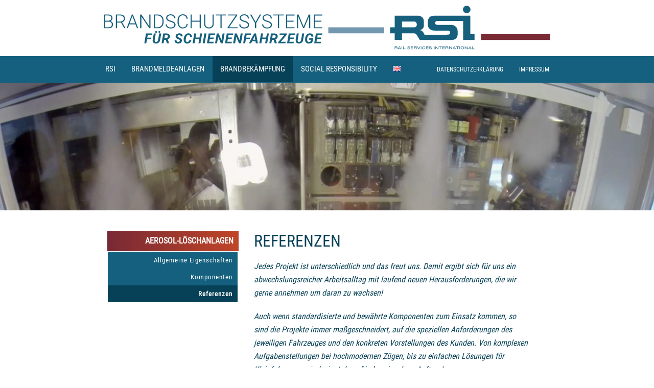

--- FILE ---
content_type: text/html; charset=UTF-8
request_url: https://railsi.at/brandbekaempfung/aerosol-loeschanlagen/referenzen-aerosol/
body_size: 22876
content:
<!DOCTYPE html>
<html lang="de-AT" >
<head>
		<meta charset="UTF-8" /><meta name="viewport" content="width=device-width, initial-scale=1.0, minimum-scale=1.0, maximum-scale=1.0, user-scalable=0" /><meta http-equiv="X-UA-Compatible" content="IE=edge,chrome=1" /><meta name="format-detection" content="telephone=no"><script type="text/javascript">var ajaxurl = "https://railsi.at/wp-admin/admin-ajax.php";</script><meta name='robots' content='index, follow, max-image-preview:large, max-snippet:-1, max-video-preview:-1' />
	<style>img:is([sizes="auto" i], [sizes^="auto," i]) { contain-intrinsic-size: 3000px 1500px }</style>
	<link rel="alternate" href="https://railsi.at/brandbekaempfung/aerosol-loeschanlagen/referenzen-aerosol/" hreflang="de" />
<link rel="alternate" href="https://railsi.at/en/fire-suppression/aerosol-extinguishing-systems/references-aerosol/" hreflang="en" />

		<style id="critical-path-css" type="text/css">
			body,html{width:100%;height:100%;margin:0;padding:0}.page-preloader{top:0;left:0;z-index:999;position:fixed;height:100%;width:100%;text-align:center}.preloader-preview-area{animation-delay:-.2s;top:50%;-ms-transform:translateY(100%);transform:translateY(100%);margin-top:10px;max-height:calc(50% - 20px);opacity:1;width:100%;text-align:center;position:absolute}.preloader-logo{max-width:90%;top:50%;-ms-transform:translateY(-100%);transform:translateY(-100%);margin:-10px auto 0 auto;max-height:calc(50% - 20px);opacity:1;position:relative}.ball-pulse>div{width:15px;height:15px;border-radius:100%;margin:2px;animation-fill-mode:both;display:inline-block;animation:ball-pulse .75s infinite cubic-bezier(.2,.68,.18,1.08)}.ball-pulse>div:nth-child(1){animation-delay:-.36s}.ball-pulse>div:nth-child(2){animation-delay:-.24s}.ball-pulse>div:nth-child(3){animation-delay:-.12s}@keyframes ball-pulse{0%{transform:scale(1);opacity:1}45%{transform:scale(.1);opacity:.7}80%{transform:scale(1);opacity:1}}.ball-clip-rotate-pulse{position:relative;-ms-transform:translateY(-15px) translateX(-10px);transform:translateY(-15px) translateX(-10px);display:inline-block}.ball-clip-rotate-pulse>div{animation-fill-mode:both;position:absolute;top:0;left:0;border-radius:100%}.ball-clip-rotate-pulse>div:first-child{height:36px;width:36px;top:7px;left:-7px;animation:ball-clip-rotate-pulse-scale 1s 0s cubic-bezier(.09,.57,.49,.9) infinite}.ball-clip-rotate-pulse>div:last-child{position:absolute;width:50px;height:50px;left:-16px;top:-2px;background:0 0;border:2px solid;animation:ball-clip-rotate-pulse-rotate 1s 0s cubic-bezier(.09,.57,.49,.9) infinite;animation-duration:1s}@keyframes ball-clip-rotate-pulse-rotate{0%{transform:rotate(0) scale(1)}50%{transform:rotate(180deg) scale(.6)}100%{transform:rotate(360deg) scale(1)}}@keyframes ball-clip-rotate-pulse-scale{30%{transform:scale(.3)}100%{transform:scale(1)}}@keyframes square-spin{25%{transform:perspective(100px) rotateX(180deg) rotateY(0)}50%{transform:perspective(100px) rotateX(180deg) rotateY(180deg)}75%{transform:perspective(100px) rotateX(0) rotateY(180deg)}100%{transform:perspective(100px) rotateX(0) rotateY(0)}}.square-spin{display:inline-block}.square-spin>div{animation-fill-mode:both;width:50px;height:50px;animation:square-spin 3s 0s cubic-bezier(.09,.57,.49,.9) infinite}.cube-transition{position:relative;-ms-transform:translate(-25px,-25px);transform:translate(-25px,-25px);display:inline-block}.cube-transition>div{animation-fill-mode:both;width:15px;height:15px;position:absolute;top:-5px;left:-5px;animation:cube-transition 1.6s 0s infinite ease-in-out}.cube-transition>div:last-child{animation-delay:-.8s}@keyframes cube-transition{25%{transform:translateX(50px) scale(.5) rotate(-90deg)}50%{transform:translate(50px,50px) rotate(-180deg)}75%{transform:translateY(50px) scale(.5) rotate(-270deg)}100%{transform:rotate(-360deg)}}.ball-scale>div{border-radius:100%;margin:2px;animation-fill-mode:both;display:inline-block;height:60px;width:60px;animation:ball-scale 1s 0s ease-in-out infinite}@keyframes ball-scale{0%{transform:scale(0)}100%{transform:scale(1);opacity:0}}.line-scale>div{animation-fill-mode:both;display:inline-block;width:5px;height:50px;border-radius:2px;margin:2px}.line-scale>div:nth-child(1){animation:line-scale 1s -.5s infinite cubic-bezier(.2,.68,.18,1.08)}.line-scale>div:nth-child(2){animation:line-scale 1s -.4s infinite cubic-bezier(.2,.68,.18,1.08)}.line-scale>div:nth-child(3){animation:line-scale 1s -.3s infinite cubic-bezier(.2,.68,.18,1.08)}.line-scale>div:nth-child(4){animation:line-scale 1s -.2s infinite cubic-bezier(.2,.68,.18,1.08)}.line-scale>div:nth-child(5){animation:line-scale 1s -.1s infinite cubic-bezier(.2,.68,.18,1.08)}@keyframes line-scale{0%{transform:scaley(1)}50%{transform:scaley(.4)}100%{transform:scaley(1)}}.ball-scale-multiple{position:relative;-ms-transform:translateY(30px);transform:translateY(30px);display:inline-block}.ball-scale-multiple>div{border-radius:100%;animation-fill-mode:both;margin:2px;position:absolute;left:-30px;top:0;opacity:0;margin:0;width:50px;height:50px;animation:ball-scale-multiple 1s 0s linear infinite}.ball-scale-multiple>div:nth-child(2){animation-delay:-.2s}.ball-scale-multiple>div:nth-child(3){animation-delay:-.2s}@keyframes ball-scale-multiple{0%{transform:scale(0);opacity:0}5%{opacity:1}100%{transform:scale(1);opacity:0}}.ball-pulse-sync{display:inline-block}.ball-pulse-sync>div{width:15px;height:15px;border-radius:100%;margin:2px;animation-fill-mode:both;display:inline-block}.ball-pulse-sync>div:nth-child(1){animation:ball-pulse-sync .6s -.21s infinite ease-in-out}.ball-pulse-sync>div:nth-child(2){animation:ball-pulse-sync .6s -.14s infinite ease-in-out}.ball-pulse-sync>div:nth-child(3){animation:ball-pulse-sync .6s -70ms infinite ease-in-out}@keyframes ball-pulse-sync{33%{transform:translateY(10px)}66%{transform:translateY(-10px)}100%{transform:translateY(0)}}.transparent-circle{display:inline-block;border-top:.5em solid rgba(255,255,255,.2);border-right:.5em solid rgba(255,255,255,.2);border-bottom:.5em solid rgba(255,255,255,.2);border-left:.5em solid #fff;transform:translateZ(0);animation:transparent-circle 1.1s infinite linear;width:50px;height:50px;border-radius:50%}.transparent-circle:after{border-radius:50%;width:10em;height:10em}@keyframes transparent-circle{0%{transform:rotate(0)}100%{transform:rotate(360deg)}}.ball-spin-fade-loader{position:relative;top:-10px;left:-10px;display:inline-block}.ball-spin-fade-loader>div{width:15px;height:15px;border-radius:100%;margin:2px;animation-fill-mode:both;position:absolute;animation:ball-spin-fade-loader 1s infinite linear}.ball-spin-fade-loader>div:nth-child(1){top:25px;left:0;animation-delay:-.84s;-webkit-animation-delay:-.84s}.ball-spin-fade-loader>div:nth-child(2){top:17.05px;left:17.05px;animation-delay:-.72s;-webkit-animation-delay:-.72s}.ball-spin-fade-loader>div:nth-child(3){top:0;left:25px;animation-delay:-.6s;-webkit-animation-delay:-.6s}.ball-spin-fade-loader>div:nth-child(4){top:-17.05px;left:17.05px;animation-delay:-.48s;-webkit-animation-delay:-.48s}.ball-spin-fade-loader>div:nth-child(5){top:-25px;left:0;animation-delay:-.36s;-webkit-animation-delay:-.36s}.ball-spin-fade-loader>div:nth-child(6){top:-17.05px;left:-17.05px;animation-delay:-.24s;-webkit-animation-delay:-.24s}.ball-spin-fade-loader>div:nth-child(7){top:0;left:-25px;animation-delay:-.12s;-webkit-animation-delay:-.12s}.ball-spin-fade-loader>div:nth-child(8){top:17.05px;left:-17.05px;animation-delay:0s;-webkit-animation-delay:0s}@keyframes ball-spin-fade-loader{50%{opacity:.3;transform:scale(.4)}100%{opacity:1;transform:scale(1)}}		</style>

		
	<!-- This site is optimized with the Yoast SEO plugin v24.5 - https://yoast.com/wordpress/plugins/seo/ -->
	<title>REFERENZEN Aerosol - RSI</title>
	<link rel="canonical" href="https://railsi.at/brandbekaempfung/aerosol-loeschanlagen/referenzen-aerosol/" />
	<meta property="og:locale" content="de_DE" />
	<meta property="og:locale:alternate" content="en_GB" />
	<meta property="og:type" content="article" />
	<meta property="og:title" content="REFERENZEN Aerosol - RSI" />
	<meta property="og:url" content="https://railsi.at/brandbekaempfung/aerosol-loeschanlagen/referenzen-aerosol/" />
	<meta property="og:site_name" content="RSI" />
	<meta property="article:modified_time" content="2024-10-03T07:06:06+00:00" />
	<meta name="twitter:card" content="summary_large_image" />
	<meta name="twitter:label1" content="Geschätzte Lesezeit" />
	<meta name="twitter:data1" content="10 minutes" />
	<script type="application/ld+json" class="yoast-schema-graph">{"@context":"https://schema.org","@graph":[{"@type":"WebPage","@id":"https://railsi.at/brandbekaempfung/aerosol-loeschanlagen/referenzen-aerosol/","url":"https://railsi.at/brandbekaempfung/aerosol-loeschanlagen/referenzen-aerosol/","name":"REFERENZEN Aerosol - RSI","isPartOf":{"@id":"https://railsi.at/#website"},"datePublished":"2020-06-03T12:54:11+00:00","dateModified":"2024-10-03T07:06:06+00:00","breadcrumb":{"@id":"https://railsi.at/brandbekaempfung/aerosol-loeschanlagen/referenzen-aerosol/#breadcrumb"},"inLanguage":"de-AT","potentialAction":[{"@type":"ReadAction","target":["https://railsi.at/brandbekaempfung/aerosol-loeschanlagen/referenzen-aerosol/"]}]},{"@type":"BreadcrumbList","@id":"https://railsi.at/brandbekaempfung/aerosol-loeschanlagen/referenzen-aerosol/#breadcrumb","itemListElement":[{"@type":"ListItem","position":1,"name":"Startseite","item":"https://railsi.at/"},{"@type":"ListItem","position":2,"name":"BRANDBEKÄMPFUNG","item":"https://railsi.at/brandbekaempfung/"},{"@type":"ListItem","position":3,"name":"AEROSOL-LÖSCHANLAGEN","item":"https://railsi.at/brandbekaempfung/aerosol-loeschanlagen/"},{"@type":"ListItem","position":4,"name":"REFERENZEN Aerosol"}]},{"@type":"WebSite","@id":"https://railsi.at/#website","url":"https://railsi.at/","name":"RSI","description":"Rail Services International","potentialAction":[{"@type":"SearchAction","target":{"@type":"EntryPoint","urlTemplate":"https://railsi.at/?s={search_term_string}"},"query-input":{"@type":"PropertyValueSpecification","valueRequired":true,"valueName":"search_term_string"}}],"inLanguage":"de-AT"}]}</script>
	<!-- / Yoast SEO plugin. -->


<link rel="alternate" type="application/rss+xml" title="RSI &raquo; Feed" href="https://railsi.at/feed/" />
<link rel="alternate" type="application/rss+xml" title="RSI &raquo; Comments Feed" href="https://railsi.at/comments/feed/" />

<link rel="shortcut icon" href="https://rsi.ad-ventures.at/wp-content/uploads/2018/02/favicon.ico"  />
<script type="text/javascript">window.abb = {};php = {};window.PHP = {};PHP.ajax = "https://railsi.at/wp-admin/admin-ajax.php";PHP.wp_p_id = "1132";var mk_header_parallax, mk_banner_parallax, mk_page_parallax, mk_footer_parallax, mk_body_parallax;var mk_images_dir = "https://railsi.at/wp-content/themes/jupiter/assets/images",mk_theme_js_path = "https://railsi.at/wp-content/themes/jupiter/assets/js",mk_theme_dir = "https://railsi.at/wp-content/themes/jupiter",mk_captcha_placeholder = "Enter Captcha",mk_captcha_invalid_txt = "Invalid. Try again.",mk_captcha_correct_txt = "Captcha correct.",mk_responsive_nav_width = 1140,mk_vertical_header_back = "Back",mk_vertical_header_anim = "1",mk_check_rtl = true,mk_grid_width = 900,mk_ajax_search_option = "disable",mk_preloader_bg_color = "#fff",mk_accent_color = "#15607e",mk_go_to_top =  "true",mk_smooth_scroll =  "true",mk_show_background_video =  "true",mk_preloader_bar_color = "#15607e",mk_preloader_logo = "";var mk_header_parallax = false,mk_banner_parallax = false,mk_footer_parallax = false,mk_body_parallax = false,mk_no_more_posts = "No More Posts",mk_typekit_id   = "",mk_google_fonts = ["Roboto Condensed:100italic,200italic,300italic,400italic,500italic,600italic,700italic,800italic,900italic,100,200,300,400,500,600,700,800,900:latin-ext"],mk_global_lazyload = true;</script><link rel='stylesheet' id='wp-block-library-css' href='https://railsi.at/wp-includes/css/dist/block-library/style.min.css?ver=6.7.2' type='text/css' media='all' />
<style id='wp-block-library-theme-inline-css' type='text/css'>
.wp-block-audio :where(figcaption){color:#555;font-size:13px;text-align:center}.is-dark-theme .wp-block-audio :where(figcaption){color:#ffffffa6}.wp-block-audio{margin:0 0 1em}.wp-block-code{border:1px solid #ccc;border-radius:4px;font-family:Menlo,Consolas,monaco,monospace;padding:.8em 1em}.wp-block-embed :where(figcaption){color:#555;font-size:13px;text-align:center}.is-dark-theme .wp-block-embed :where(figcaption){color:#ffffffa6}.wp-block-embed{margin:0 0 1em}.blocks-gallery-caption{color:#555;font-size:13px;text-align:center}.is-dark-theme .blocks-gallery-caption{color:#ffffffa6}:root :where(.wp-block-image figcaption){color:#555;font-size:13px;text-align:center}.is-dark-theme :root :where(.wp-block-image figcaption){color:#ffffffa6}.wp-block-image{margin:0 0 1em}.wp-block-pullquote{border-bottom:4px solid;border-top:4px solid;color:currentColor;margin-bottom:1.75em}.wp-block-pullquote cite,.wp-block-pullquote footer,.wp-block-pullquote__citation{color:currentColor;font-size:.8125em;font-style:normal;text-transform:uppercase}.wp-block-quote{border-left:.25em solid;margin:0 0 1.75em;padding-left:1em}.wp-block-quote cite,.wp-block-quote footer{color:currentColor;font-size:.8125em;font-style:normal;position:relative}.wp-block-quote:where(.has-text-align-right){border-left:none;border-right:.25em solid;padding-left:0;padding-right:1em}.wp-block-quote:where(.has-text-align-center){border:none;padding-left:0}.wp-block-quote.is-large,.wp-block-quote.is-style-large,.wp-block-quote:where(.is-style-plain){border:none}.wp-block-search .wp-block-search__label{font-weight:700}.wp-block-search__button{border:1px solid #ccc;padding:.375em .625em}:where(.wp-block-group.has-background){padding:1.25em 2.375em}.wp-block-separator.has-css-opacity{opacity:.4}.wp-block-separator{border:none;border-bottom:2px solid;margin-left:auto;margin-right:auto}.wp-block-separator.has-alpha-channel-opacity{opacity:1}.wp-block-separator:not(.is-style-wide):not(.is-style-dots){width:100px}.wp-block-separator.has-background:not(.is-style-dots){border-bottom:none;height:1px}.wp-block-separator.has-background:not(.is-style-wide):not(.is-style-dots){height:2px}.wp-block-table{margin:0 0 1em}.wp-block-table td,.wp-block-table th{word-break:normal}.wp-block-table :where(figcaption){color:#555;font-size:13px;text-align:center}.is-dark-theme .wp-block-table :where(figcaption){color:#ffffffa6}.wp-block-video :where(figcaption){color:#555;font-size:13px;text-align:center}.is-dark-theme .wp-block-video :where(figcaption){color:#ffffffa6}.wp-block-video{margin:0 0 1em}:root :where(.wp-block-template-part.has-background){margin-bottom:0;margin-top:0;padding:1.25em 2.375em}
</style>
<style id='classic-theme-styles-inline-css' type='text/css'>
/*! This file is auto-generated */
.wp-block-button__link{color:#fff;background-color:#32373c;border-radius:9999px;box-shadow:none;text-decoration:none;padding:calc(.667em + 2px) calc(1.333em + 2px);font-size:1.125em}.wp-block-file__button{background:#32373c;color:#fff;text-decoration:none}
</style>
<style id='global-styles-inline-css' type='text/css'>
:root{--wp--preset--aspect-ratio--square: 1;--wp--preset--aspect-ratio--4-3: 4/3;--wp--preset--aspect-ratio--3-4: 3/4;--wp--preset--aspect-ratio--3-2: 3/2;--wp--preset--aspect-ratio--2-3: 2/3;--wp--preset--aspect-ratio--16-9: 16/9;--wp--preset--aspect-ratio--9-16: 9/16;--wp--preset--color--black: #000000;--wp--preset--color--cyan-bluish-gray: #abb8c3;--wp--preset--color--white: #ffffff;--wp--preset--color--pale-pink: #f78da7;--wp--preset--color--vivid-red: #cf2e2e;--wp--preset--color--luminous-vivid-orange: #ff6900;--wp--preset--color--luminous-vivid-amber: #fcb900;--wp--preset--color--light-green-cyan: #7bdcb5;--wp--preset--color--vivid-green-cyan: #00d084;--wp--preset--color--pale-cyan-blue: #8ed1fc;--wp--preset--color--vivid-cyan-blue: #0693e3;--wp--preset--color--vivid-purple: #9b51e0;--wp--preset--gradient--vivid-cyan-blue-to-vivid-purple: linear-gradient(135deg,rgba(6,147,227,1) 0%,rgb(155,81,224) 100%);--wp--preset--gradient--light-green-cyan-to-vivid-green-cyan: linear-gradient(135deg,rgb(122,220,180) 0%,rgb(0,208,130) 100%);--wp--preset--gradient--luminous-vivid-amber-to-luminous-vivid-orange: linear-gradient(135deg,rgba(252,185,0,1) 0%,rgba(255,105,0,1) 100%);--wp--preset--gradient--luminous-vivid-orange-to-vivid-red: linear-gradient(135deg,rgba(255,105,0,1) 0%,rgb(207,46,46) 100%);--wp--preset--gradient--very-light-gray-to-cyan-bluish-gray: linear-gradient(135deg,rgb(238,238,238) 0%,rgb(169,184,195) 100%);--wp--preset--gradient--cool-to-warm-spectrum: linear-gradient(135deg,rgb(74,234,220) 0%,rgb(151,120,209) 20%,rgb(207,42,186) 40%,rgb(238,44,130) 60%,rgb(251,105,98) 80%,rgb(254,248,76) 100%);--wp--preset--gradient--blush-light-purple: linear-gradient(135deg,rgb(255,206,236) 0%,rgb(152,150,240) 100%);--wp--preset--gradient--blush-bordeaux: linear-gradient(135deg,rgb(254,205,165) 0%,rgb(254,45,45) 50%,rgb(107,0,62) 100%);--wp--preset--gradient--luminous-dusk: linear-gradient(135deg,rgb(255,203,112) 0%,rgb(199,81,192) 50%,rgb(65,88,208) 100%);--wp--preset--gradient--pale-ocean: linear-gradient(135deg,rgb(255,245,203) 0%,rgb(182,227,212) 50%,rgb(51,167,181) 100%);--wp--preset--gradient--electric-grass: linear-gradient(135deg,rgb(202,248,128) 0%,rgb(113,206,126) 100%);--wp--preset--gradient--midnight: linear-gradient(135deg,rgb(2,3,129) 0%,rgb(40,116,252) 100%);--wp--preset--font-size--small: 13px;--wp--preset--font-size--medium: 20px;--wp--preset--font-size--large: 36px;--wp--preset--font-size--x-large: 42px;--wp--preset--spacing--20: 0.44rem;--wp--preset--spacing--30: 0.67rem;--wp--preset--spacing--40: 1rem;--wp--preset--spacing--50: 1.5rem;--wp--preset--spacing--60: 2.25rem;--wp--preset--spacing--70: 3.38rem;--wp--preset--spacing--80: 5.06rem;--wp--preset--shadow--natural: 6px 6px 9px rgba(0, 0, 0, 0.2);--wp--preset--shadow--deep: 12px 12px 50px rgba(0, 0, 0, 0.4);--wp--preset--shadow--sharp: 6px 6px 0px rgba(0, 0, 0, 0.2);--wp--preset--shadow--outlined: 6px 6px 0px -3px rgba(255, 255, 255, 1), 6px 6px rgba(0, 0, 0, 1);--wp--preset--shadow--crisp: 6px 6px 0px rgba(0, 0, 0, 1);}:where(.is-layout-flex){gap: 0.5em;}:where(.is-layout-grid){gap: 0.5em;}body .is-layout-flex{display: flex;}.is-layout-flex{flex-wrap: wrap;align-items: center;}.is-layout-flex > :is(*, div){margin: 0;}body .is-layout-grid{display: grid;}.is-layout-grid > :is(*, div){margin: 0;}:where(.wp-block-columns.is-layout-flex){gap: 2em;}:where(.wp-block-columns.is-layout-grid){gap: 2em;}:where(.wp-block-post-template.is-layout-flex){gap: 1.25em;}:where(.wp-block-post-template.is-layout-grid){gap: 1.25em;}.has-black-color{color: var(--wp--preset--color--black) !important;}.has-cyan-bluish-gray-color{color: var(--wp--preset--color--cyan-bluish-gray) !important;}.has-white-color{color: var(--wp--preset--color--white) !important;}.has-pale-pink-color{color: var(--wp--preset--color--pale-pink) !important;}.has-vivid-red-color{color: var(--wp--preset--color--vivid-red) !important;}.has-luminous-vivid-orange-color{color: var(--wp--preset--color--luminous-vivid-orange) !important;}.has-luminous-vivid-amber-color{color: var(--wp--preset--color--luminous-vivid-amber) !important;}.has-light-green-cyan-color{color: var(--wp--preset--color--light-green-cyan) !important;}.has-vivid-green-cyan-color{color: var(--wp--preset--color--vivid-green-cyan) !important;}.has-pale-cyan-blue-color{color: var(--wp--preset--color--pale-cyan-blue) !important;}.has-vivid-cyan-blue-color{color: var(--wp--preset--color--vivid-cyan-blue) !important;}.has-vivid-purple-color{color: var(--wp--preset--color--vivid-purple) !important;}.has-black-background-color{background-color: var(--wp--preset--color--black) !important;}.has-cyan-bluish-gray-background-color{background-color: var(--wp--preset--color--cyan-bluish-gray) !important;}.has-white-background-color{background-color: var(--wp--preset--color--white) !important;}.has-pale-pink-background-color{background-color: var(--wp--preset--color--pale-pink) !important;}.has-vivid-red-background-color{background-color: var(--wp--preset--color--vivid-red) !important;}.has-luminous-vivid-orange-background-color{background-color: var(--wp--preset--color--luminous-vivid-orange) !important;}.has-luminous-vivid-amber-background-color{background-color: var(--wp--preset--color--luminous-vivid-amber) !important;}.has-light-green-cyan-background-color{background-color: var(--wp--preset--color--light-green-cyan) !important;}.has-vivid-green-cyan-background-color{background-color: var(--wp--preset--color--vivid-green-cyan) !important;}.has-pale-cyan-blue-background-color{background-color: var(--wp--preset--color--pale-cyan-blue) !important;}.has-vivid-cyan-blue-background-color{background-color: var(--wp--preset--color--vivid-cyan-blue) !important;}.has-vivid-purple-background-color{background-color: var(--wp--preset--color--vivid-purple) !important;}.has-black-border-color{border-color: var(--wp--preset--color--black) !important;}.has-cyan-bluish-gray-border-color{border-color: var(--wp--preset--color--cyan-bluish-gray) !important;}.has-white-border-color{border-color: var(--wp--preset--color--white) !important;}.has-pale-pink-border-color{border-color: var(--wp--preset--color--pale-pink) !important;}.has-vivid-red-border-color{border-color: var(--wp--preset--color--vivid-red) !important;}.has-luminous-vivid-orange-border-color{border-color: var(--wp--preset--color--luminous-vivid-orange) !important;}.has-luminous-vivid-amber-border-color{border-color: var(--wp--preset--color--luminous-vivid-amber) !important;}.has-light-green-cyan-border-color{border-color: var(--wp--preset--color--light-green-cyan) !important;}.has-vivid-green-cyan-border-color{border-color: var(--wp--preset--color--vivid-green-cyan) !important;}.has-pale-cyan-blue-border-color{border-color: var(--wp--preset--color--pale-cyan-blue) !important;}.has-vivid-cyan-blue-border-color{border-color: var(--wp--preset--color--vivid-cyan-blue) !important;}.has-vivid-purple-border-color{border-color: var(--wp--preset--color--vivid-purple) !important;}.has-vivid-cyan-blue-to-vivid-purple-gradient-background{background: var(--wp--preset--gradient--vivid-cyan-blue-to-vivid-purple) !important;}.has-light-green-cyan-to-vivid-green-cyan-gradient-background{background: var(--wp--preset--gradient--light-green-cyan-to-vivid-green-cyan) !important;}.has-luminous-vivid-amber-to-luminous-vivid-orange-gradient-background{background: var(--wp--preset--gradient--luminous-vivid-amber-to-luminous-vivid-orange) !important;}.has-luminous-vivid-orange-to-vivid-red-gradient-background{background: var(--wp--preset--gradient--luminous-vivid-orange-to-vivid-red) !important;}.has-very-light-gray-to-cyan-bluish-gray-gradient-background{background: var(--wp--preset--gradient--very-light-gray-to-cyan-bluish-gray) !important;}.has-cool-to-warm-spectrum-gradient-background{background: var(--wp--preset--gradient--cool-to-warm-spectrum) !important;}.has-blush-light-purple-gradient-background{background: var(--wp--preset--gradient--blush-light-purple) !important;}.has-blush-bordeaux-gradient-background{background: var(--wp--preset--gradient--blush-bordeaux) !important;}.has-luminous-dusk-gradient-background{background: var(--wp--preset--gradient--luminous-dusk) !important;}.has-pale-ocean-gradient-background{background: var(--wp--preset--gradient--pale-ocean) !important;}.has-electric-grass-gradient-background{background: var(--wp--preset--gradient--electric-grass) !important;}.has-midnight-gradient-background{background: var(--wp--preset--gradient--midnight) !important;}.has-small-font-size{font-size: var(--wp--preset--font-size--small) !important;}.has-medium-font-size{font-size: var(--wp--preset--font-size--medium) !important;}.has-large-font-size{font-size: var(--wp--preset--font-size--large) !important;}.has-x-large-font-size{font-size: var(--wp--preset--font-size--x-large) !important;}
:where(.wp-block-post-template.is-layout-flex){gap: 1.25em;}:where(.wp-block-post-template.is-layout-grid){gap: 1.25em;}
:where(.wp-block-columns.is-layout-flex){gap: 2em;}:where(.wp-block-columns.is-layout-grid){gap: 2em;}
:root :where(.wp-block-pullquote){font-size: 1.5em;line-height: 1.6;}
</style>
<link rel='stylesheet' id='uaf_client_css-css' href='https://railsi.at/wp-content/uploads/useanyfont/uaf.css?ver=1740571500' type='text/css' media='all' />
<link rel='stylesheet' id='theme-styles-css' href='https://railsi.at/wp-content/themes/jupiter/assets/stylesheet/min/full-styles.6.12.2.css?ver=1740571336' type='text/css' media='all' />
<style id='theme-styles-inline-css' type='text/css'>

			#wpadminbar {
				-webkit-backface-visibility: hidden;
				backface-visibility: hidden;
				-webkit-perspective: 1000;
				-ms-perspective: 1000;
				perspective: 1000;
				-webkit-transform: translateZ(0px);
				-ms-transform: translateZ(0px);
				transform: translateZ(0px);
			}
			@media screen and (max-width: 600px) {
				#wpadminbar {
					position: fixed !important;
				}
			}
		
body { transform:unset;background-color:#fff; } .hb-custom-header #mk-page-introduce, .mk-header { transform:unset;background-color:#f7f7f7;background-size:cover;-webkit-background-size:cover;-moz-background-size:cover; } .hb-custom-header > div, .mk-header-bg { transform:unset;background-color:#fff; } .mk-classic-nav-bg { background-color:#15607e; } .master-holder-bg { transform:unset;background-color:#fff; } #mk-footer { transform:unset; } #mk-boxed-layout { -webkit-box-shadow:0 0 px rgba(0, 0, 0, ); -moz-box-shadow:0 0 px rgba(0, 0, 0, ); box-shadow:0 0 px rgba(0, 0, 0, ); } .mk-news-tab .mk-tabs-tabs .is-active a, .mk-fancy-title.pattern-style span, .mk-fancy-title.pattern-style.color-gradient span:after, .page-bg-color { background-color:#fff; } .page-title { font-size:20px; color:#4d4d4d; text-transform:uppercase; font-weight:400; letter-spacing:2px; } .page-subtitle { font-size:14px; line-height:100%; color:#a3a3a3; font-size:14px; text-transform:none; } .mk-header { border-bottom:1px solid #ededed; } .header-style-1 .mk-header-padding-wrapper, .header-style-2 .mk-header-padding-wrapper, .header-style-3 .mk-header-padding-wrapper { padding-top:161px; } .mk-process-steps[max-width~="950px"] ul::before { display:none !important; } .mk-process-steps[max-width~="950px"] li { margin-bottom:30px !important; width:100% !important; text-align:center; } .mk-event-countdown-ul[max-width~="750px"] li { width:90%; display:block; margin:0 auto 15px; } body { font-family:Roboto Condensed } @font-face { font-family:'star'; src:url('https://railsi.at/wp-content/themes/jupiter/assets/stylesheet/fonts/star/font.eot'); src:url('https://railsi.at/wp-content/themes/jupiter/assets/stylesheet/fonts/star/font.eot?#iefix') format('embedded-opentype'), url('https://railsi.at/wp-content/themes/jupiter/assets/stylesheet/fonts/star/font.woff') format('woff'), url('https://railsi.at/wp-content/themes/jupiter/assets/stylesheet/fonts/star/font.ttf') format('truetype'), url('https://railsi.at/wp-content/themes/jupiter/assets/stylesheet/fonts/star/font.svg#star') format('svg'); font-weight:normal; font-style:normal; } @font-face { font-family:'WooCommerce'; src:url('https://railsi.at/wp-content/themes/jupiter/assets/stylesheet/fonts/woocommerce/font.eot'); src:url('https://railsi.at/wp-content/themes/jupiter/assets/stylesheet/fonts/woocommerce/font.eot?#iefix') format('embedded-opentype'), url('https://railsi.at/wp-content/themes/jupiter/assets/stylesheet/fonts/woocommerce/font.woff') format('woff'), url('https://railsi.at/wp-content/themes/jupiter/assets/stylesheet/fonts/woocommerce/font.ttf') format('truetype'), url('https://railsi.at/wp-content/themes/jupiter/assets/stylesheet/fonts/woocommerce/font.svg#WooCommerce') format('svg'); font-weight:normal; font-style:normal; } .mk-header-nav-container { background-color:#15607e !important; } .mk-classic-nav-bg { background-color:#15607e !important; } .mk-css-icon-close div, .mk-css-icon-menu div { background-color:#782935 !important; } .mk-main-navigation{ width:100% !important; } .naviRight{ float:right !important; } .naviRight a{ font-size:12px !important; } .mk-custom-box{ border-bottom:1px solid #fff !important; } .sfcpRailButton a{ width:99% !important; margin:auto !important; text-align:right; font-weight:normal; font-size:13px; padding:10px 10px; } .sfcpRailButton a:hover{ } .buttonActive a{ background-color:#074157 !important; font-weight:bold; } .vc_btn3-color-default{ background:linear-gradient(to right,#782935 0%, #c04527 100%) !important; color:#fff !important; border:none !important; margin-top:-10px !important; }
</style>
<link rel='stylesheet' id='mkhb-render-css' href='https://railsi.at/wp-content/themes/jupiter/header-builder/includes/assets/css/mkhb-render.css?ver=6.12.2' type='text/css' media='all' />
<link rel='stylesheet' id='mkhb-row-css' href='https://railsi.at/wp-content/themes/jupiter/header-builder/includes/assets/css/mkhb-row.css?ver=6.12.2' type='text/css' media='all' />
<link rel='stylesheet' id='mkhb-column-css' href='https://railsi.at/wp-content/themes/jupiter/header-builder/includes/assets/css/mkhb-column.css?ver=6.12.2' type='text/css' media='all' />
<link rel='stylesheet' id='borlabs-cookie-css' href='https://railsi.at/wp-content/cache/borlabs-cookie/borlabs-cookie_1_de.css?ver=2.3-19' type='text/css' media='all' />
<link rel='stylesheet' id='js_composer_front-css' href='https://railsi.at/wp-content/plugins/js_composer_theme/assets/css/js_composer.min.css?ver=8.1' type='text/css' media='all' />
<link rel='stylesheet' id='theme-options-css' href='https://railsi.at/wp-content/uploads/mk_assets/theme-options-production-1724833545_de.css?ver=1740570936' type='text/css' media='all' />
<link rel='stylesheet' id='jupiter-donut-shortcodes-css' href='https://railsi.at/wp-content/plugins/jupiter-donut/assets/css/shortcodes-styles.min.css?ver=1.6.2' type='text/css' media='all' />
<link rel='stylesheet' id='mk-style-css' href='https://railsi.at/wp-content/themes/jupiter-child/style.css?ver=6.7.2' type='text/css' media='all' />
<script type="text/javascript" src="https://railsi.at/wp-includes/js/jquery/jquery.min.js?ver=3.7.1" id="jquery-core-js"></script>
<script type="text/javascript" src="https://railsi.at/wp-includes/js/jquery/jquery-migrate.min.js?ver=3.4.1" id="jquery-migrate-js"></script>
<script type="text/javascript" src="//railsi.at/wp-content/plugins/revslider/sr6/assets/js/rbtools.min.js?ver=6.7.28" id="tp-tools-js"></script>
<script type="text/javascript" src="//railsi.at/wp-content/plugins/revslider/sr6/assets/js/rs6.min.js?ver=6.7.28" id="revmin-js"></script>
<script></script><link rel="https://api.w.org/" href="https://railsi.at/wp-json/" /><link rel="alternate" title="JSON" type="application/json" href="https://railsi.at/wp-json/wp/v2/pages/1132" /><link rel="EditURI" type="application/rsd+xml" title="RSD" href="https://railsi.at/xmlrpc.php?rsd" />
<meta name="generator" content="WordPress 6.7.2" />
<link rel='shortlink' href='https://railsi.at/?p=1132' />
<link rel="alternate" title="oEmbed (JSON)" type="application/json+oembed" href="https://railsi.at/wp-json/oembed/1.0/embed?url=https%3A%2F%2Frailsi.at%2Fbrandbekaempfung%2Faerosol-loeschanlagen%2Freferenzen-aerosol%2F" />
<link rel="alternate" title="oEmbed (XML)" type="text/xml+oembed" href="https://railsi.at/wp-json/oembed/1.0/embed?url=https%3A%2F%2Frailsi.at%2Fbrandbekaempfung%2Faerosol-loeschanlagen%2Freferenzen-aerosol%2F&#038;format=xml" />
<meta itemprop="author" content="admin" /><meta itemprop="datePublished" content="June 3, 2020" /><meta itemprop="dateModified" content="October 3, 2024" /><meta itemprop="publisher" content="RSI" /><script> var isTest = false; </script><style type="text/css">.recentcomments a{display:inline !important;padding:0 !important;margin:0 !important;}</style><meta name="generator" content="Powered by WPBakery Page Builder - drag and drop page builder for WordPress."/>
<style data-type="vc_custom-css">#fancy-title-6 {
    padding-top: 10px !important;;
    margin-bottom: 10px;
}</style><meta name="generator" content="Powered by Slider Revolution 6.7.28 - responsive, Mobile-Friendly Slider Plugin for WordPress with comfortable drag and drop interface." />
<script>function setREVStartSize(e){
			//window.requestAnimationFrame(function() {
				window.RSIW = window.RSIW===undefined ? window.innerWidth : window.RSIW;
				window.RSIH = window.RSIH===undefined ? window.innerHeight : window.RSIH;
				try {
					var pw = document.getElementById(e.c).parentNode.offsetWidth,
						newh;
					pw = pw===0 || isNaN(pw) || (e.l=="fullwidth" || e.layout=="fullwidth") ? window.RSIW : pw;
					e.tabw = e.tabw===undefined ? 0 : parseInt(e.tabw);
					e.thumbw = e.thumbw===undefined ? 0 : parseInt(e.thumbw);
					e.tabh = e.tabh===undefined ? 0 : parseInt(e.tabh);
					e.thumbh = e.thumbh===undefined ? 0 : parseInt(e.thumbh);
					e.tabhide = e.tabhide===undefined ? 0 : parseInt(e.tabhide);
					e.thumbhide = e.thumbhide===undefined ? 0 : parseInt(e.thumbhide);
					e.mh = e.mh===undefined || e.mh=="" || e.mh==="auto" ? 0 : parseInt(e.mh,0);
					if(e.layout==="fullscreen" || e.l==="fullscreen")
						newh = Math.max(e.mh,window.RSIH);
					else{
						e.gw = Array.isArray(e.gw) ? e.gw : [e.gw];
						for (var i in e.rl) if (e.gw[i]===undefined || e.gw[i]===0) e.gw[i] = e.gw[i-1];
						e.gh = e.el===undefined || e.el==="" || (Array.isArray(e.el) && e.el.length==0)? e.gh : e.el;
						e.gh = Array.isArray(e.gh) ? e.gh : [e.gh];
						for (var i in e.rl) if (e.gh[i]===undefined || e.gh[i]===0) e.gh[i] = e.gh[i-1];
											
						var nl = new Array(e.rl.length),
							ix = 0,
							sl;
						e.tabw = e.tabhide>=pw ? 0 : e.tabw;
						e.thumbw = e.thumbhide>=pw ? 0 : e.thumbw;
						e.tabh = e.tabhide>=pw ? 0 : e.tabh;
						e.thumbh = e.thumbhide>=pw ? 0 : e.thumbh;
						for (var i in e.rl) nl[i] = e.rl[i]<window.RSIW ? 0 : e.rl[i];
						sl = nl[0];
						for (var i in nl) if (sl>nl[i] && nl[i]>0) { sl = nl[i]; ix=i;}
						var m = pw>(e.gw[ix]+e.tabw+e.thumbw) ? 1 : (pw-(e.tabw+e.thumbw)) / (e.gw[ix]);
						newh =  (e.gh[ix] * m) + (e.tabh + e.thumbh);
					}
					var el = document.getElementById(e.c);
					if (el!==null && el) el.style.height = newh+"px";
					el = document.getElementById(e.c+"_wrapper");
					if (el!==null && el) {
						el.style.height = newh+"px";
						el.style.display = "block";
					}
				} catch(e){
					console.log("Failure at Presize of Slider:" + e)
				}
			//});
		  };</script>
<meta name="generator" content="Jupiter Child Theme " /><style type="text/css" data-type="vc_shortcodes-custom-css">.vc_custom_1519137034445{margin-top: 0px !important;border-top-width: 0px !important;padding-top: 0px !important;}.vc_custom_1519225165892{background-color: rgba(116,152,177,0.1) !important;*background-color: rgb(116,152,177) !important;}.vc_custom_1519225165892{background-color: rgba(116,152,177,0.1) !important;*background-color: rgb(116,152,177) !important;}.vc_custom_1519225165892{background-color: rgba(116,152,177,0.1) !important;*background-color: rgb(116,152,177) !important;}.vc_custom_1519225165892{background-color: rgba(116,152,177,0.1) !important;*background-color: rgb(116,152,177) !important;}.vc_custom_1519225165892{background-color: rgba(116,152,177,0.1) !important;*background-color: rgb(116,152,177) !important;}.vc_custom_1519225165892{background-color: rgba(116,152,177,0.1) !important;*background-color: rgb(116,152,177) !important;}.vc_custom_1519225165892{background-color: rgba(116,152,177,0.1) !important;*background-color: rgb(116,152,177) !important;}.vc_custom_1519225165892{background-color: rgba(116,152,177,0.1) !important;*background-color: rgb(116,152,177) !important;}.vc_custom_1519225165892{background-color: rgba(116,152,177,0.1) !important;*background-color: rgb(116,152,177) !important;}.vc_custom_1519225165892{background-color: rgba(116,152,177,0.1) !important;*background-color: rgb(116,152,177) !important;}.vc_custom_1519225165892{background-color: rgba(116,152,177,0.1) !important;*background-color: rgb(116,152,177) !important;}.vc_custom_1519225165892{background-color: rgba(116,152,177,0.1) !important;*background-color: rgb(116,152,177) !important;}.vc_custom_1519225165892{background-color: rgba(116,152,177,0.1) !important;*background-color: rgb(116,152,177) !important;}.vc_custom_1519225165892{background-color: rgba(116,152,177,0.1) !important;*background-color: rgb(116,152,177) !important;}.vc_custom_1519225165892{background-color: rgba(116,152,177,0.1) !important;*background-color: rgb(116,152,177) !important;}.vc_custom_1519225165892{background-color: rgba(116,152,177,0.1) !important;*background-color: rgb(116,152,177) !important;}.vc_custom_1519137051757{margin-top: 0px !important;border-top-width: 0px !important;padding-top: 0px !important;}.vc_custom_1621949305182{margin-bottom: 0px !important;}.vc_custom_1591192603899{margin-bottom: -20px !important;}.vc_custom_1591192646938{margin-bottom: -20px !important;}.vc_custom_1589539663123{margin-bottom: -20px !important;}.vc_custom_1724153656275{margin-bottom: -20px !important;}.vc_custom_1622028165517{margin-bottom: -20px !important;}.vc_custom_1589785163983{margin-bottom: -20px !important;}.vc_custom_1589785535882{margin-bottom: -20px !important;}.vc_custom_1589785591931{margin-bottom: -20px !important;}.vc_custom_1622028488426{margin-bottom: -20px !important;}.vc_custom_1622033385258{margin-bottom: -20px !important;}.vc_custom_1724153626913{margin-bottom: -20px !important;}.vc_custom_1724153944464{margin-bottom: -20px !important;padding-top: 10px !important;}.vc_custom_1724153908308{margin-bottom: -20px !important;}.vc_custom_1724153998156{margin-bottom: -20px !important;padding-top: 10px !important;}.vc_custom_1724154033727{margin-bottom: -20px !important;}.vc_custom_1724154077931{margin-bottom: -20px !important;padding-top: 10px !important;}.vc_custom_1724154117403{margin-bottom: -20px !important;}.vc_custom_1724154166438{margin-bottom: -20px !important;padding-top: 10px !important;}.vc_custom_1724154184603{margin-bottom: -20px !important;}.vc_custom_1724154166438{margin-bottom: -20px !important;padding-top: 10px !important;}.vc_custom_1724154256339{margin-bottom: -20px !important;}</style><noscript><style> .wpb_animate_when_almost_visible { opacity: 1; }</style></noscript>	</head>

<body class="page-template-default page page-id-1132 page-child parent-pageid-713 wpb-js-composer js-comp-ver-8.1 vc_responsive" itemscope="itemscope" itemtype="https://schema.org/WebPage"  data-adminbar="">
	
	<!-- Target for scroll anchors to achieve native browser bahaviour + possible enhancements like smooth scrolling -->
	<div id="top-of-page"></div>

		<div id="mk-boxed-layout">

			<div id="mk-theme-container" >

				 
    <header data-height='110'
                data-sticky-height='55'
                data-responsive-height='90'
                data-transparent-skin=''
                data-header-style='2'
                data-sticky-style='fixed'
                data-sticky-offset='header' id="mk-header-1" class="mk-header header-style-2 header-align-left  toolbar-false menu-hover-4 sticky-style-fixed mk-background-stretch boxed-header " role="banner" itemscope="itemscope" itemtype="https://schema.org/WPHeader" >
                    <div class="mk-header-holder">
                                                                <div class="mk-header-inner">
                    
                    <div class="mk-header-bg "></div>
                    
                    
                                            <div class="mk-grid header-grid">
                                            <div class="add-header-height">
                            
<div class="mk-nav-responsive-link">
    <div class="mk-css-icon-menu">
        <div class="mk-css-icon-menu-line-1"></div>
        <div class="mk-css-icon-menu-line-2"></div>
        <div class="mk-css-icon-menu-line-3"></div>
    </div>
</div>	<div class=" header-logo fit-logo-img add-header-height logo-is-responsive ">
		<a href="https://railsi.at/" title="RSI">

			<img class="mk-desktop-logo dark-logo mk-svg"
				title="Rail Services International"
				alt="Rail Services International"
				src="/wp-content/uploads/2020/04/rsi_header-logo-04.svg" />

							<img class="mk-desktop-logo light-logo mk-svg"
					title="Rail Services International"
					alt="Rail Services International"
					src="/wp-content/uploads/2020/04/rsi_header-logo-04.svg" />
			
							<img class="mk-resposnive-logo mk-svg"
					title="Rail Services International"
					alt="Rail Services International"
					src="/wp-content/uploads/2018/02/rsi_header-logo-mobil_01.svg" />
			
					</a>
	</div>
                        </div>

                                            </div>
                    
                    <div class="clearboth"></div>

                    <div class="mk-header-nav-container menu-hover-style-4" role="navigation" itemscope="itemscope" itemtype="https://schema.org/SiteNavigationElement" >
                        <div class="mk-classic-nav-bg"></div>
                        <div class="mk-classic-menu-wrapper">
                            <nav class="mk-main-navigation js-main-nav"><ul id="menu-startmenue-de" class="main-navigation-ul"><li id="menu-item-465" class="menu-item menu-item-type-custom menu-item-object-custom menu-item-has-children no-mega-menu"><a class="menu-item-link js-smooth-scroll"  href="/unsere-leistungen/">RSI</a>
<ul style="" class="sub-menu ">
	<li id="menu-item-39" class="menu-item menu-item-type-post_type menu-item-object-page"><a class="menu-item-link js-smooth-scroll"  href="https://railsi.at/rsi/unsere-leistungen/">UNSERE LEISTUNGEN</a></li>
	<li id="menu-item-1081" class="menu-item menu-item-type-post_type menu-item-object-page"><a class="menu-item-link js-smooth-scroll"  href="https://railsi.at/rsi/referenzen/">REFERENZEN</a></li>
	<li id="menu-item-1373" class="menu-item menu-item-type-post_type menu-item-object-page"><a class="menu-item-link js-smooth-scroll"  href="https://railsi.at/rsi/eisenbahn-kompetenz/">EISENBAHN KOMPETENZ</a></li>
	<li id="menu-item-1390" class="menu-item menu-item-type-post_type menu-item-object-page"><a class="menu-item-link js-smooth-scroll"  href="https://railsi.at/rsi/waescherei/">WÄSCHEREI</a></li>
	<li id="menu-item-36" class="menu-item menu-item-type-post_type menu-item-object-page"><a class="menu-item-link js-smooth-scroll"  href="https://railsi.at/rsi/kontakt/">KONTAKT</a></li>
</ul>
</li>
<li id="menu-item-936" class="menu-item menu-item-type-post_type menu-item-object-page menu-item-has-children no-mega-menu"><a class="menu-item-link js-smooth-scroll"  href="https://railsi.at/brandmeldeanlagen/">BRANDMELDEANLAGEN</a>
<ul style="" class="sub-menu ">
	<li id="menu-item-471" class="menu-item menu-item-type-custom menu-item-object-custom menu-item-has-children"><a class="menu-item-link js-smooth-scroll"  href="/brandmeldeanlagen/solution-f1/allgemeine-eigenschaften/">Solution F1</a><i class="menu-sub-level-arrow"><svg  class="mk-svg-icon" data-name="mk-icon-angle-right" data-cacheid="icon-69749bd73e328" style=" height:16px; width: 5.7142857142857px; "  xmlns="http://www.w3.org/2000/svg" viewBox="0 0 640 1792"><path d="M595 960q0 13-10 23l-466 466q-10 10-23 10t-23-10l-50-50q-10-10-10-23t10-23l393-393-393-393q-10-10-10-23t10-23l50-50q10-10 23-10t23 10l466 466q10 10 10 23z"/></svg></i>
	<ul style="" class="sub-menu ">
		<li id="menu-item-357" class="menu-item menu-item-type-post_type menu-item-object-page"><a class="menu-item-link js-smooth-scroll"  href="https://railsi.at/brandmeldeanlagen/solution-f1/allgemeine-eigenschaften/">ALLGEMEINE EIGENSCHAFTEN</a></li>
		<li id="menu-item-374" class="menu-item menu-item-type-post_type menu-item-object-page"><a class="menu-item-link js-smooth-scroll"  href="https://railsi.at/brandmeldeanlagen/solution-f1/technische-spezifikationen/">Technische Spezifikationen</a></li>
		<li id="menu-item-486" class="menu-item menu-item-type-post_type menu-item-object-page"><a class="menu-item-link js-smooth-scroll"  href="https://railsi.at/brandmeldeanlagen/solution-f1/systemvorteile/">Systemvorteile</a></li>
		<li id="menu-item-372" class="menu-item menu-item-type-post_type menu-item-object-page menu-item-has-children"><a class="menu-item-link js-smooth-scroll"  href="https://railsi.at/brandmeldeanlagen/solution-f1/komponenten/">Komponenten</a><i class="menu-sub-level-arrow"><svg  class="mk-svg-icon" data-name="mk-icon-angle-right" data-cacheid="icon-69749bd73e68a" style=" height:16px; width: 5.7142857142857px; "  xmlns="http://www.w3.org/2000/svg" viewBox="0 0 640 1792"><path d="M595 960q0 13-10 23l-466 466q-10 10-23 10t-23-10l-50-50q-10-10-10-23t10-23l393-393-393-393q-10-10-10-23t10-23l50-50q10-10 23-10t23 10l466 466q10 10 10 23z"/></svg></i>
		<ul style="" class="sub-menu ">
			<li id="menu-item-379" class="menu-item menu-item-type-post_type menu-item-object-page"><a class="menu-item-link js-smooth-scroll"  href="https://railsi.at/brandmeldeanlagen/solution-f1/komponenten/sf1-brandmeldezentrale/">Brandmeldezentrale &#8220;Solution F1&#8221;-Rail</a></li>
			<li id="menu-item-419" class="menu-item menu-item-type-post_type menu-item-object-page"><a class="menu-item-link js-smooth-scroll"  href="https://railsi.at/brandmeldeanlagen/solution-f1/komponenten/punktfoermiger-ringbusmelder/">Punktförmige Ringbusmelder</a></li>
			<li id="menu-item-418" class="menu-item menu-item-type-post_type menu-item-object-page"><a class="menu-item-link js-smooth-scroll"  href="https://railsi.at/brandmeldeanlagen/solution-f1/komponenten/lineare-waermemelder/">Lineare Wärmemelder</a></li>
			<li id="menu-item-417" class="menu-item menu-item-type-post_type menu-item-object-page"><a class="menu-item-link js-smooth-scroll"  href="https://railsi.at/brandmeldeanlagen/solution-f1/komponenten/sondermelder/">Sondermelder</a></li>
			<li id="menu-item-416" class="menu-item menu-item-type-post_type menu-item-object-page"><a class="menu-item-link js-smooth-scroll"  href="https://railsi.at/brandmeldeanlagen/solution-f1/komponenten/signalgeber/">Signalgeber</a></li>
			<li id="menu-item-415" class="menu-item menu-item-type-post_type menu-item-object-page"><a class="menu-item-link js-smooth-scroll"  href="https://railsi.at/brandmeldeanlagen/solution-f1/komponenten/input-output-module/">Input- / Output-module</a></li>
			<li id="menu-item-414" class="menu-item menu-item-type-post_type menu-item-object-page"><a class="menu-item-link js-smooth-scroll"  href="https://railsi.at/brandmeldeanlagen/solution-f1/komponenten/loeschsteuerkomponenten/">Löschsteuerkomponenten</a></li>
			<li id="menu-item-413" class="menu-item menu-item-type-post_type menu-item-object-page"><a class="menu-item-link js-smooth-scroll"  href="https://railsi.at/brandmeldeanlagen/solution-f1/komponenten/parallelanzeigetableaus/">Parallelanzeigetableaus</a></li>
		</ul>
</li>
		<li id="menu-item-1112" class="menu-item menu-item-type-post_type menu-item-object-page"><a class="menu-item-link js-smooth-scroll"  href="https://railsi.at/brandmeldeanlagen/solution-f1/referenzen-solution-f1/">REFERENZEN</a></li>
	</ul>
</li>
	<li id="menu-item-472" class="menu-item menu-item-type-custom menu-item-object-custom menu-item-has-children"><a class="menu-item-link js-smooth-scroll"  href="/brandmeldeanlagen/sfcp/allgemeine-eigenschaften/">SFCP II Rail</a><i class="menu-sub-level-arrow"><svg  class="mk-svg-icon" data-name="mk-icon-angle-right" data-cacheid="icon-69749bd73ea75" style=" height:16px; width: 5.7142857142857px; "  xmlns="http://www.w3.org/2000/svg" viewBox="0 0 640 1792"><path d="M595 960q0 13-10 23l-466 466q-10 10-23 10t-23-10l-50-50q-10-10-10-23t10-23l393-393-393-393q-10-10-10-23t10-23l50-50q10-10 23-10t23 10l466 466q10 10 10 23z"/></svg></i>
	<ul style="" class="sub-menu ">
		<li id="menu-item-121" class="menu-item menu-item-type-post_type menu-item-object-page"><a class="menu-item-link js-smooth-scroll"  href="https://railsi.at/brandmeldeanlagen/sfcp/allgemeine-eigenschaften/">Allgemeine Eigenschaften</a></li>
		<li id="menu-item-120" class="menu-item menu-item-type-post_type menu-item-object-page"><a class="menu-item-link js-smooth-scroll"  href="https://railsi.at/brandmeldeanlagen/sfcp/technische-spezifikationen/">Technische Spezifikationen</a></li>
		<li id="menu-item-119" class="menu-item menu-item-type-post_type menu-item-object-page menu-item-has-children"><a class="menu-item-link js-smooth-scroll"  href="https://railsi.at/brandmeldeanlagen/sfcp/komponenten/">Komponenten</a><i class="menu-sub-level-arrow"><svg  class="mk-svg-icon" data-name="mk-icon-angle-right" data-cacheid="icon-69749bd73ed80" style=" height:16px; width: 5.7142857142857px; "  xmlns="http://www.w3.org/2000/svg" viewBox="0 0 640 1792"><path d="M595 960q0 13-10 23l-466 466q-10 10-23 10t-23-10l-50-50q-10-10-10-23t10-23l393-393-393-393q-10-10-10-23t10-23l50-50q10-10 23-10t23 10l466 466q10 10 10 23z"/></svg></i>
		<ul style="" class="sub-menu ">
			<li id="menu-item-255" class="hidden menu-item menu-item-type-post_type menu-item-object-page"><a class="menu-item-link js-smooth-scroll"  href="https://railsi.at/brandmeldeanlagen/sfcp/komponenten/sfcp-sfcp-rail/">SFCP II Rail – Smart Fire Control Panel (Kompakte Brandmelde- und Löscheinheit)</a></li>
			<li id="menu-item-254" class="hidden menu-item menu-item-type-post_type menu-item-object-page"><a class="menu-item-link js-smooth-scroll"  href="https://railsi.at/brandmeldeanlagen/sfcp/komponenten/sfcp-punktfoermige-melder/">Punktförmige Melder</a></li>
			<li id="menu-item-253" class="hidden menu-item menu-item-type-post_type menu-item-object-page"><a class="menu-item-link js-smooth-scroll"  href="https://railsi.at/brandmeldeanlagen/sfcp/komponenten/sfcp-lineare-waermemelder/">Lineare Wärmemelder</a></li>
			<li id="menu-item-252" class="hidden menu-item menu-item-type-post_type menu-item-object-page"><a class="menu-item-link js-smooth-scroll"  href="https://railsi.at/brandmeldeanlagen/sfcp/komponenten/sfcp-sondermelder/">Sondermelder</a></li>
			<li id="menu-item-251" class="hidden menu-item menu-item-type-post_type menu-item-object-page"><a class="menu-item-link js-smooth-scroll"  href="https://railsi.at/brandmeldeanlagen/sfcp/komponenten/sfcp-loeschsteuerkomponenten/">Löschsteuerkomponenten</a></li>
			<li id="menu-item-250" class="hidden menu-item menu-item-type-post_type menu-item-object-page"><a class="menu-item-link js-smooth-scroll"  href="https://railsi.at/brandmeldeanlagen/sfcp/komponenten/sfcp-signalgeber/">Signalgeber</a></li>
		</ul>
</li>
		<li id="menu-item-1129" class="menu-item menu-item-type-post_type menu-item-object-page"><a class="menu-item-link js-smooth-scroll"  href="https://railsi.at/brandmeldeanlagen/sfcp/referenzen-sfcp/">REFERENZEN</a></li>
	</ul>
</li>
	<li id="menu-item-913" class="menu-item menu-item-type-custom menu-item-object-custom menu-item-has-children"><a class="menu-item-link js-smooth-scroll"  href="/brandmeldeanlagen/ansaugrauchmelder/allgemeine-eigenschaften/">ANSAUGRAUCHMELDER</a><i class="menu-sub-level-arrow"><svg  class="mk-svg-icon" data-name="mk-icon-angle-right" data-cacheid="icon-69749bd73f10e" style=" height:16px; width: 5.7142857142857px; "  xmlns="http://www.w3.org/2000/svg" viewBox="0 0 640 1792"><path d="M595 960q0 13-10 23l-466 466q-10 10-23 10t-23-10l-50-50q-10-10-10-23t10-23l393-393-393-393q-10-10-10-23t10-23l50-50q10-10 23-10t23 10l466 466q10 10 10 23z"/></svg></i>
	<ul style="" class="sub-menu ">
		<li id="menu-item-895" class="menu-item menu-item-type-post_type menu-item-object-page"><a class="menu-item-link js-smooth-scroll"  href="https://railsi.at/brandmeldeanlagen/ansaugrauchmelder/allgemeine-eigenschaften/">Allgemeine Eigenschaften</a></li>
		<li id="menu-item-899" class="menu-item menu-item-type-post_type menu-item-object-page"><a class="menu-item-link js-smooth-scroll"  href="https://railsi.at/brandmeldeanlagen/ansaugrauchmelder/technische-spezifikationen/">Technische Spezifikationen</a></li>
		<li id="menu-item-909" class="menu-item menu-item-type-post_type menu-item-object-page"><a class="menu-item-link js-smooth-scroll"  href="https://railsi.at/brandmeldeanlagen/ansaugrauchmelder/komponenten/">Komponenten</a></li>
		<li id="menu-item-1144" class="menu-item menu-item-type-post_type menu-item-object-page"><a class="menu-item-link js-smooth-scroll"  href="https://railsi.at/brandmeldeanlagen/ansaugrauchmelder/referenzen-ansaugrauchmelder/">REFERENZEN</a></li>
	</ul>
</li>
</ul>
</li>
<li id="menu-item-24" class="menu-item menu-item-type-post_type menu-item-object-page current-page-ancestor current-menu-ancestor current_page_ancestor menu-item-has-children no-mega-menu"><a class="menu-item-link js-smooth-scroll"  href="https://railsi.at/brandbekaempfung/">BRANDBEKÄMPFUNG</a>
<ul style="" class="sub-menu ">
	<li id="menu-item-951" class="menu-item menu-item-type-custom menu-item-object-custom current-menu-ancestor current-menu-parent menu-item-has-children"><a class="menu-item-link js-smooth-scroll"  href="/brandbekaempfung/aerosol-loeschanlagen/allgemeine-eigenschaften/">AEROSOL-LÖSCHANLAGEN</a><i class="menu-sub-level-arrow"><svg  class="mk-svg-icon" data-name="mk-icon-angle-right" data-cacheid="icon-69749bd73f469" style=" height:16px; width: 5.7142857142857px; "  xmlns="http://www.w3.org/2000/svg" viewBox="0 0 640 1792"><path d="M595 960q0 13-10 23l-466 466q-10 10-23 10t-23-10l-50-50q-10-10-10-23t10-23l393-393-393-393q-10-10-10-23t10-23l50-50q10-10 23-10t23 10l466 466q10 10 10 23z"/></svg></i>
	<ul style="" class="sub-menu ">
		<li id="menu-item-949" class="menu-item menu-item-type-post_type menu-item-object-page"><a class="menu-item-link js-smooth-scroll"  href="https://railsi.at/brandbekaempfung/aerosol-loeschanlagen/allgemeine-eigenschaften/">Allgemeine Eigenschaften</a></li>
		<li id="menu-item-950" class="menu-item menu-item-type-post_type menu-item-object-page"><a class="menu-item-link js-smooth-scroll"  href="https://railsi.at/brandbekaempfung/aerosol-loeschanlagen/komponenten/">Komponenten</a></li>
		<li id="menu-item-1166" class="menu-item menu-item-type-post_type menu-item-object-page current-menu-item page_item page-item-1132 current_page_item"><a class="menu-item-link js-smooth-scroll"  href="https://railsi.at/brandbekaempfung/aerosol-loeschanlagen/referenzen-aerosol/">REFERENZEN</a></li>
	</ul>
</li>
	<li id="menu-item-717" class="menu-item menu-item-type-post_type menu-item-object-page"><a class="menu-item-link js-smooth-scroll"  href="https://railsi.at/brandbekaempfung/wassernebel/">WASSERNEBEL-BRANDBEKÄMPFUNGSSYSTEME</a></li>
</ul>
</li>
<li id="menu-item-1393" class="menu-item menu-item-type-post_type menu-item-object-page no-mega-menu"><a class="menu-item-link js-smooth-scroll"  href="https://railsi.at/social_responsibility/">SOCIAL RESPONSIBILITY</a></li>
<li id="menu-item-1430-en" class="lang-item lang-item-11 lang-item-en lang-item-first menu-item menu-item-type-custom menu-item-object-custom no-mega-menu"><a class="menu-item-link js-smooth-scroll"  href="https://railsi.at/en/fire-suppression/aerosol-extinguishing-systems/references-aerosol/"><img src="[data-uri]" alt="English" width="16" height="11" style="width: 16px; height: 11px;" /></a></li>
<li id="menu-item-213" class="naviRight menu-item menu-item-type-post_type menu-item-object-page no-mega-menu"><a class="menu-item-link js-smooth-scroll"  href="https://railsi.at/impressum/">IMPRESSUM</a></li>
<li id="menu-item-757" class="naviRight menu-item menu-item-type-post_type menu-item-object-page no-mega-menu"><a class="menu-item-link js-smooth-scroll"  href="https://railsi.at/datenschutzerklaerung/">Datenschutzerklärung</a></li>
</ul></nav>                        </div>
                    </div>


                    <div class="mk-header-right">
                                            </div>
                    
<div class="mk-responsive-wrap">

	<nav class="menu-startmenue-de-container"><ul id="menu-startmenue-de-1" class="mk-responsive-nav"><li id="responsive-menu-item-465" class="menu-item menu-item-type-custom menu-item-object-custom menu-item-has-children"><a class="menu-item-link js-smooth-scroll"  href="/unsere-leistungen/">RSI</a><span class="mk-nav-arrow mk-nav-sub-closed"><svg  class="mk-svg-icon" data-name="mk-moon-arrow-down" data-cacheid="icon-69749bd741e31" style=" height:16px; width: 16px; "  xmlns="http://www.w3.org/2000/svg" viewBox="0 0 512 512"><path d="M512 192l-96-96-160 160-160-160-96 96 256 255.999z"/></svg></span>
<ul class="sub-menu ">
	<li id="responsive-menu-item-39" class="menu-item menu-item-type-post_type menu-item-object-page"><a class="menu-item-link js-smooth-scroll"  href="https://railsi.at/rsi/unsere-leistungen/">UNSERE LEISTUNGEN</a></li>
	<li id="responsive-menu-item-1081" class="menu-item menu-item-type-post_type menu-item-object-page"><a class="menu-item-link js-smooth-scroll"  href="https://railsi.at/rsi/referenzen/">REFERENZEN</a></li>
	<li id="responsive-menu-item-1373" class="menu-item menu-item-type-post_type menu-item-object-page"><a class="menu-item-link js-smooth-scroll"  href="https://railsi.at/rsi/eisenbahn-kompetenz/">EISENBAHN KOMPETENZ</a></li>
	<li id="responsive-menu-item-1390" class="menu-item menu-item-type-post_type menu-item-object-page"><a class="menu-item-link js-smooth-scroll"  href="https://railsi.at/rsi/waescherei/">WÄSCHEREI</a></li>
	<li id="responsive-menu-item-36" class="menu-item menu-item-type-post_type menu-item-object-page"><a class="menu-item-link js-smooth-scroll"  href="https://railsi.at/rsi/kontakt/">KONTAKT</a></li>
</ul>
</li>
<li id="responsive-menu-item-936" class="menu-item menu-item-type-post_type menu-item-object-page menu-item-has-children"><a class="menu-item-link js-smooth-scroll"  href="https://railsi.at/brandmeldeanlagen/">BRANDMELDEANLAGEN</a><span class="mk-nav-arrow mk-nav-sub-closed"><svg  class="mk-svg-icon" data-name="mk-moon-arrow-down" data-cacheid="icon-69749bd74228b" style=" height:16px; width: 16px; "  xmlns="http://www.w3.org/2000/svg" viewBox="0 0 512 512"><path d="M512 192l-96-96-160 160-160-160-96 96 256 255.999z"/></svg></span>
<ul class="sub-menu ">
	<li id="responsive-menu-item-471" class="menu-item menu-item-type-custom menu-item-object-custom menu-item-has-children"><a class="menu-item-link js-smooth-scroll"  href="/brandmeldeanlagen/solution-f1/allgemeine-eigenschaften/">Solution F1</a><span class="mk-nav-arrow mk-nav-sub-closed"><svg  class="mk-svg-icon" data-name="mk-moon-arrow-down" data-cacheid="icon-69749bd7425c5" style=" height:16px; width: 16px; "  xmlns="http://www.w3.org/2000/svg" viewBox="0 0 512 512"><path d="M512 192l-96-96-160 160-160-160-96 96 256 255.999z"/></svg></span>
	<ul class="sub-menu ">
		<li id="responsive-menu-item-357" class="menu-item menu-item-type-post_type menu-item-object-page"><a class="menu-item-link js-smooth-scroll"  href="https://railsi.at/brandmeldeanlagen/solution-f1/allgemeine-eigenschaften/">ALLGEMEINE EIGENSCHAFTEN</a></li>
		<li id="responsive-menu-item-374" class="menu-item menu-item-type-post_type menu-item-object-page"><a class="menu-item-link js-smooth-scroll"  href="https://railsi.at/brandmeldeanlagen/solution-f1/technische-spezifikationen/">Technische Spezifikationen</a></li>
		<li id="responsive-menu-item-486" class="menu-item menu-item-type-post_type menu-item-object-page"><a class="menu-item-link js-smooth-scroll"  href="https://railsi.at/brandmeldeanlagen/solution-f1/systemvorteile/">Systemvorteile</a></li>
		<li id="responsive-menu-item-372" class="menu-item menu-item-type-post_type menu-item-object-page menu-item-has-children"><a class="menu-item-link js-smooth-scroll"  href="https://railsi.at/brandmeldeanlagen/solution-f1/komponenten/">Komponenten</a><span class="mk-nav-arrow mk-nav-sub-closed"><svg  class="mk-svg-icon" data-name="mk-moon-arrow-down" data-cacheid="icon-69749bd7429a4" style=" height:16px; width: 16px; "  xmlns="http://www.w3.org/2000/svg" viewBox="0 0 512 512"><path d="M512 192l-96-96-160 160-160-160-96 96 256 255.999z"/></svg></span>
		<ul class="sub-menu ">
			<li id="responsive-menu-item-379" class="menu-item menu-item-type-post_type menu-item-object-page"><a class="menu-item-link js-smooth-scroll"  href="https://railsi.at/brandmeldeanlagen/solution-f1/komponenten/sf1-brandmeldezentrale/">Brandmeldezentrale &#8220;Solution F1&#8221;-Rail</a></li>
			<li id="responsive-menu-item-419" class="menu-item menu-item-type-post_type menu-item-object-page"><a class="menu-item-link js-smooth-scroll"  href="https://railsi.at/brandmeldeanlagen/solution-f1/komponenten/punktfoermiger-ringbusmelder/">Punktförmige Ringbusmelder</a></li>
			<li id="responsive-menu-item-418" class="menu-item menu-item-type-post_type menu-item-object-page"><a class="menu-item-link js-smooth-scroll"  href="https://railsi.at/brandmeldeanlagen/solution-f1/komponenten/lineare-waermemelder/">Lineare Wärmemelder</a></li>
			<li id="responsive-menu-item-417" class="menu-item menu-item-type-post_type menu-item-object-page"><a class="menu-item-link js-smooth-scroll"  href="https://railsi.at/brandmeldeanlagen/solution-f1/komponenten/sondermelder/">Sondermelder</a></li>
			<li id="responsive-menu-item-416" class="menu-item menu-item-type-post_type menu-item-object-page"><a class="menu-item-link js-smooth-scroll"  href="https://railsi.at/brandmeldeanlagen/solution-f1/komponenten/signalgeber/">Signalgeber</a></li>
			<li id="responsive-menu-item-415" class="menu-item menu-item-type-post_type menu-item-object-page"><a class="menu-item-link js-smooth-scroll"  href="https://railsi.at/brandmeldeanlagen/solution-f1/komponenten/input-output-module/">Input- / Output-module</a></li>
			<li id="responsive-menu-item-414" class="menu-item menu-item-type-post_type menu-item-object-page"><a class="menu-item-link js-smooth-scroll"  href="https://railsi.at/brandmeldeanlagen/solution-f1/komponenten/loeschsteuerkomponenten/">Löschsteuerkomponenten</a></li>
			<li id="responsive-menu-item-413" class="menu-item menu-item-type-post_type menu-item-object-page"><a class="menu-item-link js-smooth-scroll"  href="https://railsi.at/brandmeldeanlagen/solution-f1/komponenten/parallelanzeigetableaus/">Parallelanzeigetableaus</a></li>
		</ul>
</li>
		<li id="responsive-menu-item-1112" class="menu-item menu-item-type-post_type menu-item-object-page"><a class="menu-item-link js-smooth-scroll"  href="https://railsi.at/brandmeldeanlagen/solution-f1/referenzen-solution-f1/">REFERENZEN</a></li>
	</ul>
</li>
	<li id="responsive-menu-item-472" class="menu-item menu-item-type-custom menu-item-object-custom menu-item-has-children"><a class="menu-item-link js-smooth-scroll"  href="/brandmeldeanlagen/sfcp/allgemeine-eigenschaften/">SFCP II Rail</a><span class="mk-nav-arrow mk-nav-sub-closed"><svg  class="mk-svg-icon" data-name="mk-moon-arrow-down" data-cacheid="icon-69749bd742ecd" style=" height:16px; width: 16px; "  xmlns="http://www.w3.org/2000/svg" viewBox="0 0 512 512"><path d="M512 192l-96-96-160 160-160-160-96 96 256 255.999z"/></svg></span>
	<ul class="sub-menu ">
		<li id="responsive-menu-item-121" class="menu-item menu-item-type-post_type menu-item-object-page"><a class="menu-item-link js-smooth-scroll"  href="https://railsi.at/brandmeldeanlagen/sfcp/allgemeine-eigenschaften/">Allgemeine Eigenschaften</a></li>
		<li id="responsive-menu-item-120" class="menu-item menu-item-type-post_type menu-item-object-page"><a class="menu-item-link js-smooth-scroll"  href="https://railsi.at/brandmeldeanlagen/sfcp/technische-spezifikationen/">Technische Spezifikationen</a></li>
		<li id="responsive-menu-item-119" class="menu-item menu-item-type-post_type menu-item-object-page menu-item-has-children"><a class="menu-item-link js-smooth-scroll"  href="https://railsi.at/brandmeldeanlagen/sfcp/komponenten/">Komponenten</a><span class="mk-nav-arrow mk-nav-sub-closed"><svg  class="mk-svg-icon" data-name="mk-moon-arrow-down" data-cacheid="icon-69749bd74328e" style=" height:16px; width: 16px; "  xmlns="http://www.w3.org/2000/svg" viewBox="0 0 512 512"><path d="M512 192l-96-96-160 160-160-160-96 96 256 255.999z"/></svg></span>
		<ul class="sub-menu ">
			<li id="responsive-menu-item-255" class="hidden menu-item menu-item-type-post_type menu-item-object-page"><a class="menu-item-link js-smooth-scroll"  href="https://railsi.at/brandmeldeanlagen/sfcp/komponenten/sfcp-sfcp-rail/">SFCP II Rail – Smart Fire Control Panel (Kompakte Brandmelde- und Löscheinheit)</a></li>
			<li id="responsive-menu-item-254" class="hidden menu-item menu-item-type-post_type menu-item-object-page"><a class="menu-item-link js-smooth-scroll"  href="https://railsi.at/brandmeldeanlagen/sfcp/komponenten/sfcp-punktfoermige-melder/">Punktförmige Melder</a></li>
			<li id="responsive-menu-item-253" class="hidden menu-item menu-item-type-post_type menu-item-object-page"><a class="menu-item-link js-smooth-scroll"  href="https://railsi.at/brandmeldeanlagen/sfcp/komponenten/sfcp-lineare-waermemelder/">Lineare Wärmemelder</a></li>
			<li id="responsive-menu-item-252" class="hidden menu-item menu-item-type-post_type menu-item-object-page"><a class="menu-item-link js-smooth-scroll"  href="https://railsi.at/brandmeldeanlagen/sfcp/komponenten/sfcp-sondermelder/">Sondermelder</a></li>
			<li id="responsive-menu-item-251" class="hidden menu-item menu-item-type-post_type menu-item-object-page"><a class="menu-item-link js-smooth-scroll"  href="https://railsi.at/brandmeldeanlagen/sfcp/komponenten/sfcp-loeschsteuerkomponenten/">Löschsteuerkomponenten</a></li>
			<li id="responsive-menu-item-250" class="hidden menu-item menu-item-type-post_type menu-item-object-page"><a class="menu-item-link js-smooth-scroll"  href="https://railsi.at/brandmeldeanlagen/sfcp/komponenten/sfcp-signalgeber/">Signalgeber</a></li>
		</ul>
</li>
		<li id="responsive-menu-item-1129" class="menu-item menu-item-type-post_type menu-item-object-page"><a class="menu-item-link js-smooth-scroll"  href="https://railsi.at/brandmeldeanlagen/sfcp/referenzen-sfcp/">REFERENZEN</a></li>
	</ul>
</li>
	<li id="responsive-menu-item-913" class="menu-item menu-item-type-custom menu-item-object-custom menu-item-has-children"><a class="menu-item-link js-smooth-scroll"  href="/brandmeldeanlagen/ansaugrauchmelder/allgemeine-eigenschaften/">ANSAUGRAUCHMELDER</a><span class="mk-nav-arrow mk-nav-sub-closed"><svg  class="mk-svg-icon" data-name="mk-moon-arrow-down" data-cacheid="icon-69749bd74373f" style=" height:16px; width: 16px; "  xmlns="http://www.w3.org/2000/svg" viewBox="0 0 512 512"><path d="M512 192l-96-96-160 160-160-160-96 96 256 255.999z"/></svg></span>
	<ul class="sub-menu ">
		<li id="responsive-menu-item-895" class="menu-item menu-item-type-post_type menu-item-object-page"><a class="menu-item-link js-smooth-scroll"  href="https://railsi.at/brandmeldeanlagen/ansaugrauchmelder/allgemeine-eigenschaften/">Allgemeine Eigenschaften</a></li>
		<li id="responsive-menu-item-899" class="menu-item menu-item-type-post_type menu-item-object-page"><a class="menu-item-link js-smooth-scroll"  href="https://railsi.at/brandmeldeanlagen/ansaugrauchmelder/technische-spezifikationen/">Technische Spezifikationen</a></li>
		<li id="responsive-menu-item-909" class="menu-item menu-item-type-post_type menu-item-object-page"><a class="menu-item-link js-smooth-scroll"  href="https://railsi.at/brandmeldeanlagen/ansaugrauchmelder/komponenten/">Komponenten</a></li>
		<li id="responsive-menu-item-1144" class="menu-item menu-item-type-post_type menu-item-object-page"><a class="menu-item-link js-smooth-scroll"  href="https://railsi.at/brandmeldeanlagen/ansaugrauchmelder/referenzen-ansaugrauchmelder/">REFERENZEN</a></li>
	</ul>
</li>
</ul>
</li>
<li id="responsive-menu-item-24" class="menu-item menu-item-type-post_type menu-item-object-page current-page-ancestor current-menu-ancestor current_page_ancestor menu-item-has-children"><a class="menu-item-link js-smooth-scroll"  href="https://railsi.at/brandbekaempfung/">BRANDBEKÄMPFUNG</a><span class="mk-nav-arrow mk-nav-sub-closed"><svg  class="mk-svg-icon" data-name="mk-moon-arrow-down" data-cacheid="icon-69749bd743b57" style=" height:16px; width: 16px; "  xmlns="http://www.w3.org/2000/svg" viewBox="0 0 512 512"><path d="M512 192l-96-96-160 160-160-160-96 96 256 255.999z"/></svg></span>
<ul class="sub-menu ">
	<li id="responsive-menu-item-951" class="menu-item menu-item-type-custom menu-item-object-custom current-menu-ancestor current-menu-parent menu-item-has-children"><a class="menu-item-link js-smooth-scroll"  href="/brandbekaempfung/aerosol-loeschanlagen/allgemeine-eigenschaften/">AEROSOL-LÖSCHANLAGEN</a><span class="mk-nav-arrow mk-nav-sub-closed"><svg  class="mk-svg-icon" data-name="mk-moon-arrow-down" data-cacheid="icon-69749bd743ea6" style=" height:16px; width: 16px; "  xmlns="http://www.w3.org/2000/svg" viewBox="0 0 512 512"><path d="M512 192l-96-96-160 160-160-160-96 96 256 255.999z"/></svg></span>
	<ul class="sub-menu ">
		<li id="responsive-menu-item-949" class="menu-item menu-item-type-post_type menu-item-object-page"><a class="menu-item-link js-smooth-scroll"  href="https://railsi.at/brandbekaempfung/aerosol-loeschanlagen/allgemeine-eigenschaften/">Allgemeine Eigenschaften</a></li>
		<li id="responsive-menu-item-950" class="menu-item menu-item-type-post_type menu-item-object-page"><a class="menu-item-link js-smooth-scroll"  href="https://railsi.at/brandbekaempfung/aerosol-loeschanlagen/komponenten/">Komponenten</a></li>
		<li id="responsive-menu-item-1166" class="menu-item menu-item-type-post_type menu-item-object-page current-menu-item page_item page-item-1132 current_page_item"><a class="menu-item-link js-smooth-scroll"  href="https://railsi.at/brandbekaempfung/aerosol-loeschanlagen/referenzen-aerosol/">REFERENZEN</a></li>
	</ul>
</li>
	<li id="responsive-menu-item-717" class="menu-item menu-item-type-post_type menu-item-object-page"><a class="menu-item-link js-smooth-scroll"  href="https://railsi.at/brandbekaempfung/wassernebel/">WASSERNEBEL-BRANDBEKÄMPFUNGSSYSTEME</a></li>
</ul>
</li>
<li id="responsive-menu-item-1393" class="menu-item menu-item-type-post_type menu-item-object-page"><a class="menu-item-link js-smooth-scroll"  href="https://railsi.at/social_responsibility/">SOCIAL RESPONSIBILITY</a></li>
<li id="responsive-menu-item-1430-en" class="lang-item lang-item-11 lang-item-en lang-item-first menu-item menu-item-type-custom menu-item-object-custom"><a class="menu-item-link js-smooth-scroll"  href="https://railsi.at/en/fire-suppression/aerosol-extinguishing-systems/references-aerosol/"><img src="[data-uri]" alt="English" width="16" height="11" style="width: 16px; height: 11px;" /></a></li>
<li id="responsive-menu-item-213" class="naviRight menu-item menu-item-type-post_type menu-item-object-page"><a class="menu-item-link js-smooth-scroll"  href="https://railsi.at/impressum/">IMPRESSUM</a></li>
<li id="responsive-menu-item-757" class="naviRight menu-item menu-item-type-post_type menu-item-object-page"><a class="menu-item-link js-smooth-scroll"  href="https://railsi.at/datenschutzerklaerung/">Datenschutzerklärung</a></li>
</ul></nav>
		

</div>
         
                </div>
            </div>
                <div class="mk-header-padding-wrapper"></div>
 
            </header>

		<div id="theme-page" class="master-holder  clearfix" itemscope="itemscope" itemtype="https://schema.org/Blog" >
			<div class="master-holder-bg-holder">
				<div id="theme-page-bg" class="master-holder-bg js-el"  ></div>
			</div>
			<div class="mk-main-wrapper-holder">
				<div id="mk-page-id-1132" class="theme-page-wrapper mk-main-wrapper mk-grid full-layout no-padding">
					<div class="theme-content no-padding" itemprop="mainEntityOfPage">
							<div class="wpb-content-wrapper">
<div  data-mk-full-width="true" data-mk-full-width-init="false" data-mk-stretch-content="true" class="wpb_row vc_row vc_row-fluid jupiter-donut- mk-fullwidth-true  attched-false    vc_custom_1519137034445  js-master-row  mk-full-content-true">
				
<div class="vc_col-sm-12 wpb_column column_container vc_custom_1519137051757 jupiter-donut- _ jupiter-donut-height-full">
	
			<!-- START Aerosol Header REVOLUTION SLIDER 6.7.28 --><p class="rs-p-wp-fix"></p>
			<rs-module-wrap id="rev_slider_5_1_wrapper" data-source="gallery" style="visibility:hidden;background:transparent;padding:0;margin:0px auto;margin-top:0;margin-bottom:0;">
				<rs-module id="rev_slider_5_1" style="" data-version="6.7.28">
					<rs-slides style="overflow: hidden; position: absolute;">
						<rs-slide style="position: absolute;" data-key="rs-34" data-title="Slide" data-anim="adpr:false;">
							<img decoding="async" src="//railsi.at/wp-content/plugins/revslider/sr6/assets/assets/dummy.png" alt="" title="REFERENZEN Aerosol" class="rev-slidebg tp-rs-img rs-lazyload" data-lazyload="//railsi.at/wp-content/uploads/2018/06/header_aerosol.jpg" data-no-retina>
<!---->					</rs-slide>
					</rs-slides>
				</rs-module>
				<script>
					setREVStartSize({c: 'rev_slider_5_1',rl:[1240,1024,778,480],el:[250],gw:[1240],gh:[250],type:'standard',justify:'',layout:'fullwidth',mh:"0"});if (window.RS_MODULES!==undefined && window.RS_MODULES.modules!==undefined && window.RS_MODULES.modules["revslider51"]!==undefined) {window.RS_MODULES.modules["revslider51"].once = false;window.revapi5 = undefined;if (window.RS_MODULES.checkMinimal!==undefined) window.RS_MODULES.checkMinimal()}
				</script>
			</rs-module-wrap>
			<!-- END REVOLUTION SLIDER -->

<div id="padding-3" class="mk-padding-divider jupiter-donut-  jupiter-donut-clearfix"></div>

</div>
	</div>
<div class="vc_row-full-width vc_clearfix"></div>
<div  data-mk-stretch-content="true" class="wpb_row vc_row vc_row-fluid jupiter-donut- mk-fullwidth-false  attched-false     js-master-row  mk-grid">
				
<div class="vc_col-sm-4 wpb_column column_container  jupiter-donut- _ jupiter-donut-height-full">
	
<div class="mk-custom-box jupiter-donut- hover-effect-gradient_color" id="box-5">
	<div class="box-holder">
<h2 id="fancy-title-6" class="mk-fancy-title  simple-style jupiter-donut- sfcpTitle color-single">
	<span>
				<p>AEROSOL-LÖSCHANLAGEN</p>
			</span>
</h2>
<div class="clearboth"></div>




		<div class="jupiter-donut-clearfix"></div>
	</div>
</div>

<div id="mk-button-7" class="mk-button-container _ jupiter-donut-relative jupiter-donut-width-full   jupiter-donut-inline-block jupiter-donut-right sfcpRailButton">

	
		<a href="/brandbekaempfung/aerosol-loeschanlagen/allgemeine-eigenschaften/" target="_self" class="mk-button js-smooth-scroll mk-button--dimension-flat mk-button--size-medium mk-button--corner-pointed text-color-light _ jupiter-donut-relative jupiter-donut-text-center jupiter-donut-font-weight-700 jupiter-donut-no-backface  letter-spacing-1 jupiter-donut-block"><span class="mk-button--text">Allgemeine Eigenschaften</span></a>

	
</div>

<div id="mk-button-8" class="mk-button-container _ jupiter-donut-relative jupiter-donut-width-full   jupiter-donut-inline-block jupiter-donut-right sfcpRailButton">

	
		<a href="/brandbekaempfung/aerosol-loeschanlagen/komponenten/" target="_self" class="mk-button js-smooth-scroll mk-button--dimension-flat mk-button--size-medium mk-button--corner-pointed text-color-light _ jupiter-donut-relative jupiter-donut-text-center jupiter-donut-font-weight-700 jupiter-donut-no-backface  letter-spacing-1 jupiter-donut-block"><span class="mk-button--text">Komponenten</span></a>

	
</div>

<div id="mk-button-9" class="mk-button-container _ jupiter-donut-relative jupiter-donut-width-full   jupiter-donut-inline-block jupiter-donut-right sfcpRailButton buttonActive">

	
		<a href="/brandbekaempfung/aerosol-loeschanlagen/referenzen-aerosol/" target="_self" class="mk-button js-smooth-scroll mk-button--dimension-flat mk-button--size-medium mk-button--corner-pointed text-color-light _ jupiter-donut-relative jupiter-donut-text-center jupiter-donut-font-weight-700 jupiter-donut-no-backface  letter-spacing-1 jupiter-donut-block"><span class="mk-button--text">Referenzen</span></a>

	
</div>
</div>

<div class="vc_col-sm-8 wpb_column column_container  jupiter-donut- _ jupiter-donut-height-full">
		<div class=" vc_custom_1621949305182">

<div id="text-block-11" class="mk-text-block  jupiter-donut- ">

	
	<h1>Referenzen</h1>
<p><em>Jedes Projekt ist unterschiedlich und das freut uns. Damit ergibt sich für uns ein abwechslungsreicher Arbeitsalltag mit laufend neuen Herausforderungen, die wir gerne annehmen um daran zu wachsen!</em></p>
<p><em>Auch wenn standardisierte und bewährte Komponenten zum Einsatz kommen, so sind die Projekte immer maßgeschneidert, auf die speziellen Anforderungen des jeweiligen Fahrzeuges und den konkreten Vorstellungen des Kunden. Von komplexen Aufgabenstellungen bei hochmodernen Zügen, bis zu einfachen Lösungen für Kleinfahrzeuge, sind wir stolz auf jeden einzelnen Auftrag!</em></p>

	<div class="clearboth"></div>
</div>

	</div>
</div>
	</div>

<div  data-mk-stretch-content="true" class="wpb_row vc_row vc_row-fluid jupiter-donut- mk-fullwidth-false  attched-false     js-master-row  mk-grid">
				
<div class="vc_col-sm-12 wpb_column column_container  jupiter-donut- _ jupiter-donut-height-full">
	
<div id="padding-13" class="mk-padding-divider jupiter-donut-  jupiter-donut-clearfix"></div>

</div>
	</div>

<div  data-mk-stretch-content="true" class="wpb_row vc_row vc_row-fluid jupiter-donut- mk-fullwidth-false  attched-false    vc_custom_1519225165892  js-master-row  mk-grid">
				
<div class="vc_col-sm-4 wpb_column column_container  jupiter-donut- _ jupiter-donut-height-full">
	
<div id="padding-15" class="mk-padding-divider jupiter-donut-  jupiter-donut-clearfix"></div>

<div  class="mk-image mk-image-16 jupiter-donut-  mk-image-lazyload align-left simple-frame inside-image " style="margin-bottom:0px"><div class="mk-image-container" style="max-width: 800px;"><div  class="mk-image-holder" style="max-width: 800px;"><div class="mk-image-inner  "><img fetchpriority="high" decoding="async" class="lightbox-false" alt="800px-sbb-logo.svg" title="800px-sbb-logo.svg" width="800" height="85" src="https://railsi.at/wp-content/uploads/bfi_thumb/800px-sbb-logo.svg-opjo1v9aihd32a7gk0gz762k4je2ukmzg0fna28vju.png" /></div></div><div class="clearboth"></div></div></div></div>

<div class="vc_col-sm-8 wpb_column column_container  jupiter-donut- _ jupiter-donut-height-full">
	
<div id="padding-18" class="mk-padding-divider jupiter-donut-  jupiter-donut-clearfix"></div>

	<div class=" vc_custom_1591192603899">

<div id="text-block-19" class="mk-text-block  jupiter-donut- ">

	
	<p><u>Brandmeldeanlage und Brandbekämpfung im Technikbereich</u><u><br />
</u>&#8211; 120 Standard-IC<br />
&#8211; 18 Garnituren ICN</p>
<p><u>Brandmeldeanlage und Brandbekämpfung im Technikbereich</u><u><br />
</u>&#8211; 2 Salonwagen</p>

	<div class="clearboth"></div>
</div>

	</div>

<div id="padding-20" class="mk-padding-divider jupiter-donut-  jupiter-donut-clearfix"></div>

</div>
	</div>

<div  data-mk-stretch-content="true" class="wpb_row vc_row vc_row-fluid jupiter-donut- mk-fullwidth-false  attched-false     js-master-row  mk-grid">
				
<div class="vc_col-sm-12 wpb_column column_container  jupiter-donut- _ jupiter-donut-height-full">
	
<div id="padding-22" class="mk-padding-divider jupiter-donut-  jupiter-donut-clearfix"></div>

</div>
	</div>

<div  data-mk-stretch-content="true" class="wpb_row vc_row vc_row-fluid jupiter-donut- mk-fullwidth-false  attched-false    vc_custom_1519225165892  js-master-row  mk-grid">
				
<div class="vc_col-sm-4 wpb_column column_container  jupiter-donut- _ jupiter-donut-height-full">
	
<div id="padding-24" class="mk-padding-divider jupiter-donut-  jupiter-donut-clearfix"></div>

<div  class="mk-image mk-image-25 jupiter-donut-  mk-image-lazyload align-left simple-frame inside-image " style="margin-bottom:0px"><div class="mk-image-container" style="max-width: 2000px;"><div  class="mk-image-holder" style="max-width: 2000px;"><div class="mk-image-inner  "><img decoding="async" class="lightbox-false" alt="2000px-deutsche_bahn_ag-logo.svg" title="2000px-deutsche_bahn_ag-logo.svg" width="2000" height="1403" src="https://railsi.at/wp-content/uploads/bfi_thumb/2000px-deutsche_bahn_ag-logo.svg-opjv0ivvh71dicgr9o70ydw7d9hu999fvjs1v7vmai.png" /></div></div><div class="clearboth"></div></div></div>
<div id="padding-26" class="mk-padding-divider jupiter-donut-  jupiter-donut-clearfix"></div>

</div>

<div class="vc_col-sm-8 wpb_column column_container  jupiter-donut- _ jupiter-donut-height-full">
	
<div id="padding-28" class="mk-padding-divider jupiter-donut-  jupiter-donut-clearfix"></div>

	<div class=" vc_custom_1591192646938">

<div id="text-block-29" class="mk-text-block  jupiter-donut- ">

	
	<p><u>Brandmeldeanlage und Brandbekämpfung Motor unterflur<br />
</u>&#8211; 1 Dieseltriebzug für DB RegioNetz Verkehr GmbH</p>

	<div class="clearboth"></div>
</div>

	</div>

<div id="padding-30" class="mk-padding-divider jupiter-donut-  jupiter-donut-clearfix"></div>

</div>
	</div>

<div  data-mk-stretch-content="true" class="wpb_row vc_row vc_row-fluid jupiter-donut- mk-fullwidth-false  attched-false     js-master-row  mk-grid">
				
<div class="vc_col-sm-12 wpb_column column_container  jupiter-donut- _ jupiter-donut-height-full">
	
<div id="padding-32" class="mk-padding-divider jupiter-donut-  jupiter-donut-clearfix"></div>

</div>
	</div>

<div  data-mk-stretch-content="true" class="wpb_row vc_row vc_row-fluid jupiter-donut- mk-fullwidth-false  attched-false    vc_custom_1519225165892  js-master-row  mk-grid">
				
<div class="vc_col-sm-4 wpb_column column_container  jupiter-donut- _ jupiter-donut-height-full">
	
<div id="padding-34" class="mk-padding-divider jupiter-donut-  jupiter-donut-clearfix"></div>

<div  class="mk-image mk-image-35 jupiter-donut-  mk-image-lazyload align-left simple-frame inside-image " style="margin-bottom:0px"><div class="mk-image-container" style="max-width: 181px;"><div  class="mk-image-holder" style="max-width: 181px;"><div class="mk-image-inner  "><img decoding="async" class="lightbox-false" alt="infotrans" title="infotrans" width="181" height="44" src="https://railsi.at/wp-content/uploads/bfi_thumb/infotrans-opjveiper7nn3mut71au7ve7exez0ph7emugc94obc.png" /></div></div><div class="clearboth"></div></div></div></div>

<div class="vc_col-sm-8 wpb_column column_container  jupiter-donut- _ jupiter-donut-height-full">
	
<div id="padding-37" class="mk-padding-divider jupiter-donut-  jupiter-donut-clearfix"></div>

	<div class=" vc_custom_1589539663123">

<div id="text-block-38" class="mk-text-block  jupiter-donut- ">

	
	<p><u>Brandmeldeanlage und Brandbekämpfung im Technikbereich<br />
</u>&#8211; 1 Diagnosefahrzeug (Betreiber SBB)</p>

	<div class="clearboth"></div>
</div>

	</div>

<div id="padding-39" class="mk-padding-divider jupiter-donut-  jupiter-donut-clearfix"></div>

</div>
	</div>

<div  data-mk-stretch-content="true" class="wpb_row vc_row vc_row-fluid jupiter-donut- mk-fullwidth-false  attched-false     js-master-row  mk-grid">
				
<div class="vc_col-sm-12 wpb_column column_container  jupiter-donut- _ jupiter-donut-height-full">
	
<div id="padding-41" class="mk-padding-divider jupiter-donut-  jupiter-donut-clearfix"></div>

</div>
	</div>

<div  data-mk-stretch-content="true" class="wpb_row vc_row vc_row-fluid jupiter-donut- mk-fullwidth-false  attched-false    vc_custom_1519225165892  js-master-row  mk-grid">
				
<div class="vc_col-sm-4 wpb_column column_container  jupiter-donut- _ jupiter-donut-height-full">
	
<div id="padding-43" class="mk-padding-divider jupiter-donut-  jupiter-donut-clearfix"></div>

<div  class="mk-image mk-image-44 jupiter-donut-  mk-image-lazyload align-left simple-frame inside-image " style="margin-bottom:0px"><div class="mk-image-container" style="max-width: 219px;"><div  class="mk-image-holder" style="max-width: 219px;"><div class="mk-image-inner  "><img loading="lazy" decoding="async" class="lightbox-false" alt="windhoff" title="windhoff" width="219" height="21" src="https://railsi.at/wp-content/uploads/bfi_thumb/windhoff-opjvlyleuzu5uoz6q4k5h092kwa40dtsiqulekt8e2.png" /></div></div><div class="clearboth"></div></div></div></div>

<div class="vc_col-sm-8 wpb_column column_container  jupiter-donut- _ jupiter-donut-height-full">
	
<div id="padding-46" class="mk-padding-divider jupiter-donut-  jupiter-donut-clearfix"></div>

	<div class=" vc_custom_1724153656275">

<div id="text-block-47" class="mk-text-block  jupiter-donut- ">

	
	<p><u>Brandmeldeanlage und Brandbekämpfung Motor unterflur<br />
</u>&#8211; 38 Baudiensttraktoren Tm234 (Betreiber SBB AG)<br />
&#8211; 12 Baudiensttraktoren LT18 (Betreiber Bane NOR SF)</p>

	<div class="clearboth"></div>
</div>

	</div>

<div id="padding-48" class="mk-padding-divider jupiter-donut-  jupiter-donut-clearfix"></div>

</div>
	</div>

<div  data-mk-stretch-content="true" class="wpb_row vc_row vc_row-fluid jupiter-donut- mk-fullwidth-false  attched-false     js-master-row  mk-grid">
				
<div class="vc_col-sm-12 wpb_column column_container  jupiter-donut- _ jupiter-donut-height-full">
	
<div id="padding-50" class="mk-padding-divider jupiter-donut-  jupiter-donut-clearfix"></div>

</div>
	</div>

<div  data-mk-stretch-content="true" class="wpb_row vc_row vc_row-fluid jupiter-donut- mk-fullwidth-false  attched-false    vc_custom_1519225165892  js-master-row  mk-grid">
				
<div class="vc_col-sm-4 wpb_column column_container  jupiter-donut- _ jupiter-donut-height-full">
	
<div id="padding-52" class="mk-padding-divider jupiter-donut-  jupiter-donut-clearfix"></div>

<div  class="mk-image mk-image-53 jupiter-donut-  mk-image-lazyload align-left simple-frame inside-image " style="margin-bottom:0px"><div class="mk-image-container" style="max-width: 110px;"><div  class="mk-image-holder" style="max-width: 110px;"><div class="mk-image-inner  "><img loading="lazy" decoding="async" class="lightbox-false" alt="lisinger" title="lisinger" width="110" height="79" src="https://railsi.at/wp-content/uploads/bfi_thumb/lisinger-opjvneaidzqor9pxrlqxel5o7e3k73vhkmqb1d841k.png" /></div></div><div class="clearboth"></div></div></div></div>

<div class="vc_col-sm-8 wpb_column column_container  jupiter-donut- _ jupiter-donut-height-full">
	
<div id="padding-55" class="mk-padding-divider jupiter-donut-  jupiter-donut-clearfix"></div>

	<div class=" vc_custom_1622028165517">

<div id="text-block-56" class="mk-text-block  jupiter-donut- ">

	
	<p><u>Brandmeldeanlage und Brandbekämpfung<br />
</u>&#8211; 16 Schienenfräsfahrzeuge  verschiedene Typen (Betreiber: Crossrail, Metro Hongkong,…)</p>

	<div class="clearboth"></div>
</div>

	</div>

<div id="padding-57" class="mk-padding-divider jupiter-donut-  jupiter-donut-clearfix"></div>

</div>
	</div>

<div  data-mk-stretch-content="true" class="wpb_row vc_row vc_row-fluid jupiter-donut- mk-fullwidth-false  attched-false     js-master-row  mk-grid">
				
<div class="vc_col-sm-12 wpb_column column_container  jupiter-donut- _ jupiter-donut-height-full">
	
<div id="padding-59" class="mk-padding-divider jupiter-donut-  jupiter-donut-clearfix"></div>

</div>
	</div>

<div  data-mk-stretch-content="true" class="wpb_row vc_row vc_row-fluid jupiter-donut- mk-fullwidth-false  attched-false    vc_custom_1519225165892  js-master-row  mk-grid">
				
<div class="vc_col-sm-4 wpb_column column_container  jupiter-donut- _ jupiter-donut-height-full">
	
<div id="padding-61" class="mk-padding-divider jupiter-donut-  jupiter-donut-clearfix"></div>

<div  class="mk-image mk-image-62 jupiter-donut-  mk-image-lazyload align-left simple-frame inside-image " style="margin-bottom:0px"><div class="mk-image-container" style="max-width: 300px;"><div  class="mk-image-holder" style="max-width: 300px;"><div class="mk-image-inner  "><img loading="lazy" decoding="async" class="lightbox-false" alt="zos_logo_web" title="zos_logo_web" width="300" height="139" src="https://railsi.at/wp-content/uploads/bfi_thumb/zos_logo_web-opothzuas4ep2ux1x4ih5czv9na3b3rb7t4r8qrjic.png" /></div></div><div class="clearboth"></div></div></div>
<div id="padding-63" class="mk-padding-divider jupiter-donut-  jupiter-donut-clearfix"></div>

</div>

<div class="vc_col-sm-8 wpb_column column_container  jupiter-donut- _ jupiter-donut-height-full">
	
<div id="padding-65" class="mk-padding-divider jupiter-donut-  jupiter-donut-clearfix"></div>

	<div class=" vc_custom_1589785163983">

<div id="text-block-66" class="mk-text-block  jupiter-donut- ">

	
	<p><u>Brandmeldeanlage und Brandbekämpfung im Technikbereich<br />
</u>&#8211; 7 Dieseltriebzüge dreiteilig (Betreiber ZSSK)<br />
&#8211; 14 Dieseltriebzüge zweiteilig (Betreiber ZSSK)</p>

	<div class="clearboth"></div>
</div>

	</div>

<div id="padding-67" class="mk-padding-divider jupiter-donut-  jupiter-donut-clearfix"></div>

</div>
	</div>

<div  data-mk-stretch-content="true" class="wpb_row vc_row vc_row-fluid jupiter-donut- mk-fullwidth-false  attched-false     js-master-row  mk-grid">
				
<div class="vc_col-sm-12 wpb_column column_container  jupiter-donut- _ jupiter-donut-height-full">
	
<div id="padding-69" class="mk-padding-divider jupiter-donut-  jupiter-donut-clearfix"></div>

</div>
	</div>

<div  data-mk-stretch-content="true" class="wpb_row vc_row vc_row-fluid jupiter-donut- mk-fullwidth-false  attched-false    vc_custom_1519225165892  js-master-row  mk-grid">
				
<div class="vc_col-sm-4 wpb_column column_container  jupiter-donut- _ jupiter-donut-height-full">
	
<div id="padding-71" class="mk-padding-divider jupiter-donut-  jupiter-donut-clearfix"></div>

<div  class="mk-image mk-image-72 jupiter-donut-  mk-image-lazyload align-left simple-frame inside-image " style="margin-bottom:0px"><div class="mk-image-container" style="max-width: 252px;"><div  class="mk-image-holder" style="max-width: 252px;"><div class="mk-image-inner  "><img loading="lazy" decoding="async" class="lightbox-false" alt="molinari" title="molinari" width="252" height="78" src="https://railsi.at/wp-content/uploads/bfi_thumb/molinari-opotoxvda1wsq5ml2azi0h5h5zigstqk250kagibtk.png" /></div></div><div class="clearboth"></div></div></div></div>

<div class="vc_col-sm-8 wpb_column column_container  jupiter-donut- _ jupiter-donut-height-full">
	
<div id="padding-74" class="mk-padding-divider jupiter-donut-  jupiter-donut-clearfix"></div>

	<div class=" vc_custom_1589785535882">

<div id="text-block-75" class="mk-text-block  jupiter-donut- ">

	
	<p><u>Brandmeldeanlage und Brandbekämpfung im Technikbereich<br />
</u>&#8211; 22 PRM-Liegewagen Bbcmvz 59-91 (Betreiber ÖBB-Personenverkehr AG)</p>

	<div class="clearboth"></div>
</div>

	</div>

<div id="padding-76" class="mk-padding-divider jupiter-donut-  jupiter-donut-clearfix"></div>

</div>
	</div>

<div  data-mk-stretch-content="true" class="wpb_row vc_row vc_row-fluid jupiter-donut- mk-fullwidth-false  attched-false     js-master-row  mk-grid">
				
<div class="vc_col-sm-12 wpb_column column_container  jupiter-donut- _ jupiter-donut-height-full">
	
<div id="padding-78" class="mk-padding-divider jupiter-donut-  jupiter-donut-clearfix"></div>

</div>
	</div>

<div  data-mk-stretch-content="true" class="wpb_row vc_row vc_row-fluid jupiter-donut- mk-fullwidth-false  attched-false    vc_custom_1519225165892  js-master-row  mk-grid">
				
<div class="vc_col-sm-4 wpb_column column_container  jupiter-donut- _ jupiter-donut-height-full">
	
<div id="padding-80" class="mk-padding-divider jupiter-donut-  jupiter-donut-clearfix"></div>

<div  class="mk-image mk-image-81 jupiter-donut-  mk-image-lazyload align-left simple-frame inside-image " style="margin-bottom:0px"><div class="mk-image-container" style="max-width: 260px;"><div  class="mk-image-holder" style="max-width: 260px;"><div class="mk-image-inner  "><img loading="lazy" decoding="async" class="lightbox-false" alt="ralpin-logo" title="ralpin-logo" width="260" height="63" src="https://railsi.at/wp-content/uploads/bfi_thumb/ralpin-logo-opotrmoqtzl9wbzixcytsl4ybaeup27si3nsinva44.png" /></div></div><div class="clearboth"></div></div></div></div>

<div class="vc_col-sm-8 wpb_column column_container  jupiter-donut- _ jupiter-donut-height-full">
	
<div id="padding-83" class="mk-padding-divider jupiter-donut-  jupiter-donut-clearfix"></div>

	<div class=" vc_custom_1589785591931">

<div id="text-block-84" class="mk-text-block  jupiter-donut- ">

	
	<p><u>Brandmeldeanlage und Brandbekämpfung im Technikbereich<br />
</u>&#8211; 5 Schlafwagen WLABmz61 (ehemals AB32s)</p>

	<div class="clearboth"></div>
</div>

	</div>

<div id="padding-85" class="mk-padding-divider jupiter-donut-  jupiter-donut-clearfix"></div>

</div>
	</div>

<div  data-mk-stretch-content="true" class="wpb_row vc_row vc_row-fluid jupiter-donut- mk-fullwidth-false  attched-false     js-master-row  mk-grid">
				
<div class="vc_col-sm-12 wpb_column column_container  jupiter-donut- _ jupiter-donut-height-full">
	
<div id="padding-87" class="mk-padding-divider jupiter-donut-  jupiter-donut-clearfix"></div>

</div>
	</div>

<div  data-mk-stretch-content="true" class="wpb_row vc_row vc_row-fluid jupiter-donut- mk-fullwidth-false  attched-false    vc_custom_1519225165892  js-master-row  mk-grid">
				
<div class="vc_col-sm-4 wpb_column column_container  jupiter-donut- _ jupiter-donut-height-full">
	
<div id="padding-89" class="mk-padding-divider jupiter-donut-  jupiter-donut-clearfix"></div>

<div  class="mk-image mk-image-90 jupiter-donut-  mk-image-lazyload align-left simple-frame inside-image " style="margin-bottom:0px"><div class="mk-image-container" style="max-width: 192px;"><div  class="mk-image-holder" style="max-width: 192px;"><div class="mk-image-inner  "><img loading="lazy" decoding="async" class="lightbox-false" alt="rdc_logo" title="rdc_logo" width="192" height="132" src="https://railsi.at/wp-content/uploads/bfi_thumb/rdc_logo-p7qesqt5fez56uamjid3dbkc5326j837h595jmssgw.png" /></div></div><div class="clearboth"></div></div></div></div>

<div class="vc_col-sm-8 wpb_column column_container  jupiter-donut- _ jupiter-donut-height-full">
	
<div id="padding-92" class="mk-padding-divider jupiter-donut-  jupiter-donut-clearfix"></div>

	<div class=" vc_custom_1622028488426">

<div id="text-block-93" class="mk-text-block  jupiter-donut- ">

	
	<p><u>Nachrüstung und Einbindung einer Brandbekämpfungseinrichtung für Schaltschrank und Umrichter<br />
</u>&#8211; 5 Schlafwagen AB33s</p>

	<div class="clearboth"></div>
</div>

	</div>

<div id="padding-94" class="mk-padding-divider jupiter-donut-  jupiter-donut-clearfix"></div>

</div>
	</div>

<div  data-mk-stretch-content="true" class="wpb_row vc_row vc_row-fluid jupiter-donut- mk-fullwidth-false  attched-false     js-master-row  mk-grid">
				
<div class="vc_col-sm-12 wpb_column column_container  jupiter-donut- _ jupiter-donut-height-full">
	
<div id="padding-96" class="mk-padding-divider jupiter-donut-  jupiter-donut-clearfix"></div>

</div>
	</div>

<div  data-mk-stretch-content="true" class="wpb_row vc_row vc_row-fluid jupiter-donut- mk-fullwidth-false  attched-false    vc_custom_1519225165892  js-master-row  mk-grid">
				
<div class="vc_col-sm-4 wpb_column column_container  jupiter-donut- _ jupiter-donut-height-full">
	
<div id="padding-98" class="mk-padding-divider jupiter-donut-  jupiter-donut-clearfix"></div>

<div  class="mk-image mk-image-99 jupiter-donut-  mk-image-lazyload align-left simple-frame inside-image " style="margin-bottom:0px"><div class="mk-image-container" style="max-width: 113px;"><div  class="mk-image-holder" style="max-width: 113px;"><div class="mk-image-inner  "><img loading="lazy" decoding="async" class="lightbox-false" alt="mmk-logo" title="mmk-logo" width="113" height="94" src="https://railsi.at/wp-content/uploads/bfi_thumb/mmk-logo-p7qig0xnyep0v6sy92v06boz2liyz4uyaz1v4s3t58.jpg" /></div></div><div class="clearboth"></div></div></div></div>

<div class="vc_col-sm-8 wpb_column column_container  jupiter-donut- _ jupiter-donut-height-full">
	
<div id="padding-101" class="mk-padding-divider jupiter-donut-  jupiter-donut-clearfix"></div>

	<div class=" vc_custom_1622033385258">

<div id="text-block-102" class="mk-text-block  jupiter-donut- ">

	
	<p><u>Brandmeldeanlage und Brandbekämpfung im Technikbereich<br />
</u>&#8211; 10 Lokomotive (Betreiber BDZ)</p>

	<div class="clearboth"></div>
</div>

	</div>

<div id="padding-103" class="mk-padding-divider jupiter-donut-  jupiter-donut-clearfix"></div>

</div>
	</div>

<div  data-mk-stretch-content="true" class="wpb_row vc_row vc_row-fluid jupiter-donut- mk-fullwidth-false  attched-false     js-master-row  mk-grid">
				
<div class="vc_col-sm-12 wpb_column column_container  jupiter-donut- _ jupiter-donut-height-full">
	
<div id="padding-105" class="mk-padding-divider jupiter-donut-  jupiter-donut-clearfix"></div>

</div>
	</div>

<div  data-mk-stretch-content="true" class="wpb_row vc_row vc_row-fluid jupiter-donut- mk-fullwidth-false  attched-false    vc_custom_1519225165892  js-master-row  mk-grid">
				
<div class="vc_col-sm-4 wpb_column column_container  jupiter-donut- _ jupiter-donut-height-full">
	
<div id="padding-107" class="mk-padding-divider jupiter-donut-  jupiter-donut-clearfix"></div>

<div  class="mk-image mk-image-108 jupiter-donut-  mk-image-lazyload align-left simple-frame inside-image " style="margin-bottom:0px"><div class="mk-image-container" style="max-width: 294px;"><div  class="mk-image-holder" style="max-width: 294px;"><div class="mk-image-inner  "><img loading="lazy" decoding="async" class="lightbox-false" alt="logo-plasser-theurer-01" title="logo-plasser-theurer-01" width="294" height="37" src="https://railsi.at/wp-content/uploads/2020/06/logo-plasser-theurer-01.png" /></div></div><div class="clearboth"></div></div></div></div>

<div class="vc_col-sm-8 wpb_column column_container  jupiter-donut- _ jupiter-donut-height-full">
	
<div id="padding-110" class="mk-padding-divider jupiter-donut-  jupiter-donut-clearfix"></div>

	<div class=" vc_custom_1724153626913">

<div id="text-block-111" class="mk-text-block  jupiter-donut- ">

	
	<p><u>Brandlöschanlage</u><br />
&#8211; 16 Catenary Crafter 15.4 E³ Typ 1<br />
&#8211; 13 Catenary Crafter 15.4 E³ Typ 2<br />
&#8211; 21 Multi Crafter<br />
&#8211; 6 Transport Unit</p>

	<div class="clearboth"></div>
</div>

	</div>

<div id="padding-112" class="mk-padding-divider jupiter-donut-  jupiter-donut-clearfix"></div>

</div>
	</div>

<div  data-mk-stretch-content="true" class="wpb_row vc_row vc_row-fluid jupiter-donut- mk-fullwidth-false  attched-false     js-master-row  mk-grid">
				
<div class="vc_col-sm-12 wpb_column column_container  jupiter-donut- _ jupiter-donut-height-full">
	
<div id="padding-114" class="mk-padding-divider jupiter-donut-  jupiter-donut-clearfix"></div>

</div>
	</div>

<div  data-mk-stretch-content="true" class="wpb_row vc_row vc_row-fluid jupiter-donut- mk-fullwidth-false  attched-false    vc_custom_1519225165892  js-master-row  mk-grid">
				
<div class="vc_col-sm-4 wpb_column column_container  jupiter-donut- _ jupiter-donut-height-full">
	
<div id="padding-116" class="mk-padding-divider jupiter-donut-  jupiter-donut-clearfix"></div>

<div  class="mk-image mk-image-117 jupiter-donut-  mk-image-lazyload align-left simple-frame inside-image " style="margin-bottom:0px"><div class="mk-image-container" style="max-width: 2860px;"><div  class="mk-image-holder" style="max-width: 2860px;"><div class="mk-image-inner  "><img loading="lazy" decoding="async" class="lightbox-false" alt="carvatech_2024_" title="carvatech_2024_" width="2860" height="500" src="https://railsi.at/wp-content/uploads/2024/10/carvatech_2024_.png" /></div></div><div class="clearboth"></div></div></div>	<div class=" vc_custom_1724153944464">

<div id="text-block-118" class="mk-text-block  jupiter-donut- ">

	
	<p>CARVATECH Karosserie &amp; Kabinenbau GmbH</p>

	<div class="clearboth"></div>
</div>

	</div>
</div>

<div class="vc_col-sm-8 wpb_column column_container  jupiter-donut- _ jupiter-donut-height-full">
	
<div id="padding-120" class="mk-padding-divider jupiter-donut-  jupiter-donut-clearfix"></div>

	<div class=" vc_custom_1724153908308">

<div id="text-block-121" class="mk-text-block  jupiter-donut- ">

	
	<p><u>Brandmelde- und Brandlöschanlagen</u><br />
&#8211; 2 zweiteilige Standseilbahnwagen (Betreiber:Pitztaler Gletscherbahnen)<br />
&#8211; 2 zweiteilige Standseilbahnwagen (Betreiber:Saastal Bergbahnen &#8211; Metro Alpin (Felskinn &#8211; Mettelallalin))</p>

	<div class="clearboth"></div>
</div>

	</div>

<div id="padding-122" class="mk-padding-divider jupiter-donut-  jupiter-donut-clearfix"></div>

</div>
	</div>

<div  data-mk-stretch-content="true" class="wpb_row vc_row vc_row-fluid jupiter-donut- mk-fullwidth-false  attched-false     js-master-row  mk-grid">
				
<div class="vc_col-sm-12 wpb_column column_container  jupiter-donut- _ jupiter-donut-height-full">
	
<div id="padding-124" class="mk-padding-divider jupiter-donut-  jupiter-donut-clearfix"></div>

</div>
	</div>

<div  data-mk-stretch-content="true" class="wpb_row vc_row vc_row-fluid jupiter-donut- mk-fullwidth-false  attched-false    vc_custom_1519225165892  js-master-row  mk-grid">
				
<div class="vc_col-sm-4 wpb_column column_container  jupiter-donut- _ jupiter-donut-height-full">
	
<div id="padding-126" class="mk-padding-divider jupiter-donut-  jupiter-donut-clearfix"></div>

<div  class="mk-image mk-image-127 jupiter-donut-  mk-image-lazyload align-left simple-frame inside-image " style="margin-bottom:0px"><div class="mk-image-container" style="max-width: 227px;"><div  class="mk-image-holder" style="max-width: 227px;"><div class="mk-image-inner  "><img loading="lazy" decoding="async" class="lightbox-false" alt="fmg-austria" title="fmg-austria" width="227" height="89" src="https://railsi.at/wp-content/uploads/2024/08/fmg-austria.png" /></div></div><div class="clearboth"></div></div></div>	<div class=" vc_custom_1724153998156">

<div id="text-block-128" class="mk-text-block  jupiter-donut- ">

	
	<p>FMG Fahrzeug-Maschinenbau GmbH</p>

	<div class="clearboth"></div>
</div>

	</div>
</div>

<div class="vc_col-sm-8 wpb_column column_container  jupiter-donut- _ jupiter-donut-height-full">
	
<div id="padding-130" class="mk-padding-divider jupiter-donut-  jupiter-donut-clearfix"></div>

	<div class=" vc_custom_1724154033727">

<div id="text-block-131" class="mk-text-block  jupiter-donut- ">

	
	<p><u>Brandlöschanlage</u><br />
&#8211; 2 Zweiwege-Gelenkarbeitsbühnen (Betreiber:Rhomberg Sersa Rail Group)</p>

	<div class="clearboth"></div>
</div>

	</div>

<div id="padding-132" class="mk-padding-divider jupiter-donut-  jupiter-donut-clearfix"></div>

</div>
	</div>

<div  data-mk-stretch-content="true" class="wpb_row vc_row vc_row-fluid jupiter-donut- mk-fullwidth-false  attched-false     js-master-row  mk-grid">
				
<div class="vc_col-sm-12 wpb_column column_container  jupiter-donut- _ jupiter-donut-height-full">
	
<div id="padding-134" class="mk-padding-divider jupiter-donut-  jupiter-donut-clearfix"></div>

</div>
	</div>

<div  data-mk-stretch-content="true" class="wpb_row vc_row vc_row-fluid jupiter-donut- mk-fullwidth-false  attched-false    vc_custom_1519225165892  js-master-row  mk-grid">
				
<div class="vc_col-sm-4 wpb_column column_container  jupiter-donut- _ jupiter-donut-height-full">
	
<div id="padding-136" class="mk-padding-divider jupiter-donut-  jupiter-donut-clearfix"></div>

<div  class="mk-image mk-image-137 jupiter-donut-  mk-image-lazyload align-left simple-frame inside-image " style="margin-bottom:0px"><div class="mk-image-container" style="max-width: 308px;"><div  class="mk-image-holder" style="max-width: 308px;"><div class="mk-image-inner  "><img loading="lazy" decoding="async" class="lightbox-false" alt="kuebler-spedition" title="kuebler-spedition" width="308" height="92" src="https://railsi.at/wp-content/uploads/2024/08/kuebler-spedition.png" /></div></div><div class="clearboth"></div></div></div>	<div class=" vc_custom_1724154077931">

<div id="text-block-138" class="mk-text-block  jupiter-donut- ">

	
	<p>Spedition Kübler GmbH</p>

	<div class="clearboth"></div>
</div>

	</div>
</div>

<div class="vc_col-sm-8 wpb_column column_container  jupiter-donut- _ jupiter-donut-height-full">
	
<div id="padding-140" class="mk-padding-divider jupiter-donut-  jupiter-donut-clearfix"></div>

	<div class=" vc_custom_1724154117403">

<div id="text-block-141" class="mk-text-block  jupiter-donut- ">

	
	<p><u>Brandmelde- und Brandlöschanlage</u><br />
&#8211; 5 Begleitwagen</p>

	<div class="clearboth"></div>
</div>

	</div>

<div id="padding-142" class="mk-padding-divider jupiter-donut-  jupiter-donut-clearfix"></div>

</div>
	</div>

<div  data-mk-stretch-content="true" class="wpb_row vc_row vc_row-fluid jupiter-donut- mk-fullwidth-false  attched-false     js-master-row  mk-grid">
				
<div class="vc_col-sm-12 wpb_column column_container  jupiter-donut- _ jupiter-donut-height-full">
	
<div id="padding-144" class="mk-padding-divider jupiter-donut-  jupiter-donut-clearfix"></div>

</div>
	</div>

<div  data-mk-stretch-content="true" class="wpb_row vc_row vc_row-fluid jupiter-donut- mk-fullwidth-false  attched-false    vc_custom_1519225165892  js-master-row  mk-grid">
				
<div class="vc_col-sm-4 wpb_column column_container  jupiter-donut- _ jupiter-donut-height-full">
	
<div id="padding-146" class="mk-padding-divider jupiter-donut-  jupiter-donut-clearfix"></div>

<div  class="mk-image mk-image-147 jupiter-donut-  mk-image-lazyload align-left simple-frame inside-image " style="margin-bottom:0px"><div class="mk-image-container" style="max-width: 131px;"><div  class="mk-image-holder" style="max-width: 131px;"><div class="mk-image-inner  "><img loading="lazy" decoding="async" class="lightbox-false" alt="system7" title="system7" width="131" height="70" src="https://railsi.at/wp-content/uploads/2024/08/system7.png" /></div></div><div class="clearboth"></div></div></div>	<div class=" vc_custom_1724154166438">

<div id="text-block-148" class="mk-text-block  jupiter-donut- ">

	
	<p>system7 – rail technology GmbH</p>

	<div class="clearboth"></div>
</div>

	</div>
</div>

<div class="vc_col-sm-8 wpb_column column_container  jupiter-donut- _ jupiter-donut-height-full">
	
<div id="padding-150" class="mk-padding-divider jupiter-donut-  jupiter-donut-clearfix"></div>

	<div class=" vc_custom_1724154184603">

<div id="text-block-151" class="mk-text-block  jupiter-donut- ">

	
	<p><u>Brandmelde- und Brandlöschanlage</u><br />
&#8211; 3 Schotterplaniermaschine</p>

	<div class="clearboth"></div>
</div>

	</div>

<div id="padding-152" class="mk-padding-divider jupiter-donut-  jupiter-donut-clearfix"></div>

</div>
	</div>

<div  data-mk-stretch-content="true" class="wpb_row vc_row vc_row-fluid jupiter-donut- mk-fullwidth-false  attched-false     js-master-row  mk-grid">
				
<div class="vc_col-sm-12 wpb_column column_container  jupiter-donut- _ jupiter-donut-height-full">
	
<div id="padding-154" class="mk-padding-divider jupiter-donut-  jupiter-donut-clearfix"></div>

</div>
	</div>

<div  data-mk-stretch-content="true" class="wpb_row vc_row vc_row-fluid jupiter-donut- mk-fullwidth-false  attched-false    vc_custom_1519225165892  js-master-row  mk-grid">
				
<div class="vc_col-sm-4 wpb_column column_container  jupiter-donut- _ jupiter-donut-height-full">
	
<div id="padding-156" class="mk-padding-divider jupiter-donut-  jupiter-donut-clearfix"></div>

<div  class="mk-image mk-image-157 jupiter-donut-  mk-image-lazyload align-left simple-frame inside-image " style="margin-bottom:0px"><div class="mk-image-container" style="max-width: 241px;"><div  class="mk-image-holder" style="max-width: 241px;"><div class="mk-image-inner  "><img loading="lazy" decoding="async" class="lightbox-false" alt="aebi_schmidt_group" title="aebi_schmidt_group" width="241" height="50" src="https://railsi.at/wp-content/uploads/2024/08/aebi_schmidt_group.png" /></div></div><div class="clearboth"></div></div></div>	<div class=" vc_custom_1724154166438">

<div id="text-block-158" class="mk-text-block  jupiter-donut- ">

	
	<p>system7 – rail technology GmbH</p>

	<div class="clearboth"></div>
</div>

	</div>
</div>

<div class="vc_col-sm-8 wpb_column column_container  jupiter-donut- _ jupiter-donut-height-full">
	
<div id="padding-160" class="mk-padding-divider jupiter-donut-  jupiter-donut-clearfix"></div>

	<div class=" vc_custom_1724154256339">

<div id="text-block-161" class="mk-text-block  jupiter-donut- ">

	
	<p><u>Brandmeldeanlagen und Brandbekämpfungsanlagen</u><br />
&#8211;  2 Schneeräumfahrzeuge (Betreiber:BaneNor)</p>

	<div class="clearboth"></div>
</div>

	</div>

<div id="padding-162" class="mk-padding-divider jupiter-donut-  jupiter-donut-clearfix"></div>

</div>
	</div>

<div  data-mk-stretch-content="true" class="wpb_row vc_row vc_row-fluid jupiter-donut- mk-fullwidth-false  attched-false     js-master-row  mk-grid">
				
<div class="vc_col-sm-12 wpb_column column_container  jupiter-donut- _ jupiter-donut-height-full">
	
<div id="padding-164" class="mk-padding-divider jupiter-donut-  jupiter-donut-clearfix"></div>

</div>
	</div>

</div>		<div class="clearboth"></div>
									<div class="clearboth"></div>
											</div>
										<div class="clearboth"></div>
				</div>
			</div>
					</div>


<section id="mk-footer-unfold-spacer"></section>

<section id="mk-footer" class=" mk-footer-disable" role="contentinfo" itemscope="itemscope" itemtype="https://schema.org/WPFooter" >
		</section>
</div>
</div>

<div class="bottom-corner-btns js-bottom-corner-btns">

<a href="#top-of-page" class="mk-go-top  js-smooth-scroll js-bottom-corner-btn js-bottom-corner-btn--back">
	<svg  class="mk-svg-icon" data-name="mk-icon-chevron-up" data-cacheid="icon-69749bd77acf8" style=" height:16px; width: 16px; "  xmlns="http://www.w3.org/2000/svg" viewBox="0 0 1792 1792"><path d="M1683 1331l-166 165q-19 19-45 19t-45-19l-531-531-531 531q-19 19-45 19t-45-19l-166-165q-19-19-19-45.5t19-45.5l742-741q19-19 45-19t45 19l742 741q19 19 19 45.5t-19 45.5z"/></svg></a>
</div>




	<style type='text/css'></style>
		<script>
			window.RS_MODULES = window.RS_MODULES || {};
			window.RS_MODULES.modules = window.RS_MODULES.modules || {};
			window.RS_MODULES.waiting = window.RS_MODULES.waiting || [];
			window.RS_MODULES.defered = false;
			window.RS_MODULES.moduleWaiting = window.RS_MODULES.moduleWaiting || {};
			window.RS_MODULES.type = 'compiled';
		</script>
		<style id="mk-shortcode-static-styles" type="text/css">.vc_custom_1519137051757 { } #padding-3 { height:40px; }  #fancy-title-6{letter-spacing:0px;text-transform:initial;font-size:16px;color:#ffffff;text-align:right;font-style:inherit;font-weight:600;padding-top:20px;padding-bottom:0px;}#fancy-title-6 span{}#fancy-title-6 span i{font-style:inherit;} @media handheld, only screen and (max-width:767px) { #fancy-title-6 { text-align:center !important; } } #box-5 .box-holder { background:#782935; background:-webkit-linear-gradient(left,#782935 0%, #c04527 100%); background:linear-gradient(to right,#782935 0%, #c04527 100%); } #box-5{ margin-bottom:0px; } #box-5 .box-holder{ min-height:36px; padding:0px 10px; } #box-5 .box-holder:hover::after { background:; background-image:-webkit-linear-gradient(top, 0%, 100%); background-image:linear-gradient(to bottom, 0%, 100%); } #mk-button-7 { margin-bottom:0px; margin-top:0px; margin-right:15px; } #mk-button-7 .mk-button { background-color:#15607e; } #mk-button-7 .mk-button:hover { background-color:#074157; } #mk-button-7 .mk-button:hover .mk-svg-icon { } #mk-button-8 { margin-bottom:0px; margin-top:0px; margin-right:15px; } #mk-button-8 .mk-button { background-color:#15607e; } #mk-button-8 .mk-button:hover { background-color:#074157; } #mk-button-8 .mk-button:hover .mk-svg-icon { } #mk-button-9 { margin-bottom:0px; margin-top:0px; margin-right:15px; } #mk-button-9 .mk-button { background-color:#15607e; } #mk-button-9 .mk-button:hover { background-color:#074157; } #mk-button-9 .mk-button:hover .mk-svg-icon { }  #text-block-11 { margin-bottom:0px; text-align:left; }  #padding-13 { height:40px; }  #padding-15 { height:20px; }  #padding-18 { height:20px; } #text-block-19 { margin-bottom:-20px; text-align:left; } #padding-20 { height:20px; }  #padding-22 { height:40px; }  #padding-24 { height:20px; } #padding-26 { height:20px; }  #padding-28 { height:20px; } #text-block-29 { margin-bottom:-20px; text-align:left; } #padding-30 { height:20px; }  #padding-32 { height:40px; }  #padding-34 { height:20px; }  #padding-37 { height:20px; } #text-block-38 { margin-bottom:-20px; text-align:left; } #padding-39 { height:20px; }  #padding-41 { height:40px; }  #padding-43 { height:20px; }  #padding-46 { height:20px; } #text-block-47 { margin-bottom:-20px; text-align:left; } #padding-48 { height:20px; }  #padding-50 { height:40px; }  #padding-52 { height:20px; }  #padding-55 { height:20px; } #text-block-56 { margin-bottom:-20px; text-align:left; } #padding-57 { height:20px; }  #padding-59 { height:40px; }  #padding-61 { height:20px; } #padding-63 { height:20px; }  #padding-65 { height:20px; } #text-block-66 { margin-bottom:-20px; text-align:left; } #padding-67 { height:20px; }  #padding-69 { height:40px; }  #padding-71 { height:20px; }  #padding-74 { height:20px; } #text-block-75 { margin-bottom:-20px; text-align:left; } #padding-76 { height:20px; }  #padding-78 { height:40px; }  #padding-80 { height:20px; }  #padding-83 { height:20px; } #text-block-84 { margin-bottom:-20px; text-align:left; } #padding-85 { height:20px; }  #padding-87 { height:40px; }  #padding-89 { height:20px; }  #padding-92 { height:20px; } #text-block-93 { margin-bottom:-20px; text-align:left; } #padding-94 { height:20px; }  #padding-96 { height:40px; }  #padding-98 { height:20px; }  #padding-101 { height:20px; } #text-block-102 { margin-bottom:-20px; text-align:left; } #padding-103 { height:20px; }  #padding-105 { height:40px; }  #padding-107 { height:20px; }  #padding-110 { height:20px; } #text-block-111 { margin-bottom:-20px; text-align:left; } #padding-112 { height:20px; }  #padding-114 { height:40px; }  #padding-116 { height:20px; } #text-block-118 { margin-bottom:-20px; text-align:left; }  #padding-120 { height:20px; } #text-block-121 { margin-bottom:-20px; text-align:left; } #padding-122 { height:20px; }  #padding-124 { height:40px; }  #padding-126 { height:20px; } #text-block-128 { margin-bottom:-20px; text-align:left; }  #padding-130 { height:20px; } #text-block-131 { margin-bottom:-20px; text-align:left; } #padding-132 { height:20px; }  #padding-134 { height:40px; }  #padding-136 { height:20px; } #text-block-138 { margin-bottom:-20px; text-align:left; }  #padding-140 { height:20px; } #text-block-141 { margin-bottom:-20px; text-align:left; } #padding-142 { height:20px; }  #padding-144 { height:40px; }  #padding-146 { height:20px; } #text-block-148 { margin-bottom:-20px; text-align:left; }  #padding-150 { height:20px; } #text-block-151 { margin-bottom:-20px; text-align:left; } #padding-152 { height:20px; }  #padding-154 { height:40px; }  #padding-156 { height:20px; } #text-block-158 { margin-bottom:-20px; text-align:left; }  #padding-160 { height:20px; } #text-block-161 { margin-bottom:-20px; text-align:left; } #padding-162 { height:20px; }  #padding-164 { height:40px; }</style><script type="text/javascript">
    php = {
        hasAdminbar: false,
        json: (null != null) ? null : "",
        jsPath: 'https://railsi.at/wp-content/themes/jupiter/assets/js'
      };
    </script><!--googleoff: all--><div data-nosnippet><script id="BorlabsCookieBoxWrap" type="text/template"><div
    id="BorlabsCookieBox"
    class="BorlabsCookie"
    role="dialog"
    aria-labelledby="CookieBoxTextHeadline"
    aria-describedby="CookieBoxTextDescription"
    aria-modal="true"
>
    <div class="top-center" style="display: none;">
        <div class="_brlbs-bar-wrap">
            <div class="_brlbs-bar _brlbs-bar-advanced">
                <div class="cookie-box">
                    <div class="container">
                        <div class="row align-items-center">
                            <div class="col-12 col-sm-9">
                                <div class="row">
                                    <div class="col-12">
                                        <div class="_brlbs-flex-left">
                                                                                            <img
                                                    width="32"
                                                    height="32"
                                                    class="cookie-logo"
                                                    src="https://railsi.at/wp-content/uploads/2018/02/rsi_header-logo-mobil_01.svg"
                                                    srcset="https://railsi.at/wp-content/uploads/2018/02/rsi_header-logo-mobil_01.svg, https://railsi.at/wp-content/uploads/2018/02/rsi_header-logo-mobil_01.svg 2x"
                                                    alt="Datenschutzeinstellungen"
                                                    aria-hidden="true"
                                                >
                                                                                        <span role="heading" aria-level="3" class="_brlbs-h3" id="CookieBoxTextHeadline">
                                                Datenschutzeinstellungen                                            </span>
                                        </div>

                                        <p id="CookieBoxTextDescription">
                                            <span class="_brlbs-paragraph _brlbs-text-description">Wir nutzen Cookies auf unserer Website. Einige von ihnen sind essenziell, während andere uns helfen, diese Website und Ihre Erfahrung zu verbessern.</span> <span class="_brlbs-paragraph _brlbs-text-confirm-age">Wenn Sie unter 16 Jahre alt sind und Ihre Zustimmung zu freiwilligen Diensten geben möchten, müssen Sie Ihre Erziehungsberechtigten um Erlaubnis bitten.</span> <span class="_brlbs-paragraph _brlbs-text-technology">Wir verwenden Cookies und andere Technologien auf unserer Website. Einige von ihnen sind essenziell, während andere uns helfen, diese Website und Ihre Erfahrung zu verbessern.</span> <span class="_brlbs-paragraph _brlbs-text-personal-data">Personenbezogene Daten können verarbeitet werden (z. B. IP-Adressen), z. B. für personalisierte Anzeigen und Inhalte oder Anzeigen- und Inhaltsmessung.</span> <span class="_brlbs-paragraph _brlbs-text-more-information">Weitere Informationen über die Verwendung Ihrer Daten finden Sie in unserer  <a class="_brlbs-cursor" href="https://railsi.at/datenschutzerklaerung/">Datenschutzerklärung</a>.</span> <span class="_brlbs-paragraph _brlbs-text-revoke">Sie können Ihre Auswahl jederzeit unter <a class="_brlbs-cursor" href="#" data-cookie-individual>Einstellungen</a> widerrufen oder anpassen.</span>                                        </p>
                                    </div>
                                </div>

                                                                    <fieldset>
                                        <legend class="sr-only">Datenschutzeinstellungen</legend>
                                        <ul
                                             class="show-cookie-logo"                                        >
                                                                                                                                                <li>
                                                        <label class="_brlbs-checkbox">
                                                            Essenziell                                                            <input
                                                                id="checkbox-essential"
                                                                tabindex="0"
                                                                type="checkbox"
                                                                name="cookieGroup[]"
                                                                value="essential"
                                                                 checked                                                                 disabled                                                                data-borlabs-cookie-checkbox
                                                            >
                                                            <span class="_brlbs-checkbox-indicator"></span>
                                                        </label>
                                                    </li>
                                                                                                                                                                                                                                                                                                                                                                                                                        </ul>
                                    </fieldset>
                                                                </div>

                            <div class="col-12 col-sm-3">
                                                                    <p class="_brlbs-accept">
                                        <a
                                            href="#"
                                            tabindex="0"
                                            role="button"
                                            id="CookieBoxSaveButton"
                                            class="_brlbs-btn _brlbs-cursor"
                                            data-cookie-accept
                                        >
                                            Ich akzeptiere                                        </a>
                                    </p>
                                
                                                                    <p class="_brlbs-refuse-btn">
                                        <a
                                            href="#"
                                            tabindex="0"
                                            role="button"
                                            class="_brlbs-btn _brlbs-cursor"
                                            data-cookie-refuse
                                        >
                                            Nur essenzielle Cookies akzeptieren                                        </a>
                                    </p>
                                
                                <p class="_brlbs-manage-btn ">
                                    <a
                                        href="#"
                                        tabindex="0"
                                        role="button"
                                        class="_brlbs-cursor _brlbs-btn "
                                        data-cookie-individual
                                    >
                                        Individuelle Datenschutzeinstellungen                                    </a>
                                </p>

                                <p class="_brlbs-legal">
                                    <a
                                        href="#"
                                        tabindex="0"
                                        role="button"
                                        class="_brlbs-cursor"
                                        data-cookie-individual
                                    >
                                        Cookie-Details                                    </a>

                                                                            <span class="_brlbs-separator"></span>
                                        <a
                                            tabindex="0"
                                            href="https://railsi.at/datenschutzerklaerung/"
                                        >
                                            Datenschutzerklärung                                        </a>
                                    
                                                                            <span class="_brlbs-separator"></span>
                                        <a
                                            tabindex="0"
                                            href="https://railsi.at/impressum/"
                                        >
                                            Impressum                                        </a>
                                                                    </p>
                            </div>
                        </div>
                    </div>
                </div>

                <div
    class="cookie-preference"
    aria-hidden="true"
    role="dialog"
    aria-describedby="CookiePrefDescription"
    aria-modal="true"
>
    <div class="container not-visible">
        <div class="row no-gutters">
            <div class="col-12">
                <div class="row no-gutters align-items-top">
                    <div class="col-12">
                        <div class="_brlbs-flex-center">
                                                    <img
                                width="32"
                                height="32"
                                class="cookie-logo"
                                src="https://railsi.at/wp-content/uploads/2018/02/rsi_header-logo-mobil_01.svg"
                                srcset="https://railsi.at/wp-content/uploads/2018/02/rsi_header-logo-mobil_01.svg, https://railsi.at/wp-content/uploads/2018/02/rsi_header-logo-mobil_01.svg 2x"
                                alt="Datenschutzeinstellungen"
                            >
                                                    <span role="heading" aria-level="3" class="_brlbs-h3">Datenschutzeinstellungen</span>
                        </div>

                        <p id="CookiePrefDescription">
                            <span class="_brlbs-paragraph _brlbs-text-confirm-age">Wenn Sie unter 16 Jahre alt sind und Ihre Zustimmung zu freiwilligen Diensten geben möchten, müssen Sie Ihre Erziehungsberechtigten um Erlaubnis bitten.</span> <span class="_brlbs-paragraph _brlbs-text-technology">Wir verwenden Cookies und andere Technologien auf unserer Website. Einige von ihnen sind essenziell, während andere uns helfen, diese Website und Ihre Erfahrung zu verbessern.</span> <span class="_brlbs-paragraph _brlbs-text-personal-data">Personenbezogene Daten können verarbeitet werden (z. B. IP-Adressen), z. B. für personalisierte Anzeigen und Inhalte oder Anzeigen- und Inhaltsmessung.</span> <span class="_brlbs-paragraph _brlbs-text-more-information">Weitere Informationen über die Verwendung Ihrer Daten finden Sie in unserer  <a class="_brlbs-cursor" href="https://railsi.at/datenschutzerklaerung/">Datenschutzerklärung</a>.</span> <span class="_brlbs-paragraph _brlbs-text-description">Hier finden Sie eine Übersicht über alle verwendeten Cookies. Sie können Ihre Einwilligung zu ganzen Kategorien geben oder sich weitere Informationen anzeigen lassen und so nur bestimmte Cookies auswählen.</span>                        </p>

                        <div class="row no-gutters align-items-center">
                            <div class="col-12 col-sm-10">
                                <p class="_brlbs-accept">
                                    
                                    <a
                                        href="#"
                                        id="CookiePrefSave"
                                        tabindex="0"
                                        role="button"
                                        class="_brlbs-btn _brlbs-cursor"
                                        data-cookie-accept
                                    >
                                        Speichern                                    </a>

                                                                            <a
                                            href="#"
                                            class="_brlbs-btn _brlbs-refuse-btn _brlbs-cursor"
                                            tabindex="0"
                                            role="button"
                                            data-cookie-refuse
                                        >
                                            Nur essenzielle Cookies akzeptieren                                        </a>
                                                                    </p>
                            </div>

                            <div class="col-12 col-sm-2">
                                <p class="_brlbs-refuse">
                                    <a
                                        href="#"
                                        class="_brlbs-cursor"
                                        tabindex="0"
                                        role="button"
                                        data-cookie-back
                                    >
                                        Zurück                                    </a>

                                                                    </p>
                            </div>
                        </div>
                    </div>
                </div>

                <div data-cookie-accordion>
                                            <fieldset>
                            <legend class="sr-only">Datenschutzeinstellungen</legend>

                                                                                                <div class="bcac-item">
                                        <div class="d-flex flex-row">
                                            <label class="w-75">
                                                <span role="heading" aria-level="4" class="_brlbs-h4">Essenziell (1)</span>
                                            </label>

                                            <div class="w-25 text-right">
                                                                                            </div>
                                        </div>

                                        <div class="d-block">
                                            <p>Essenzielle Cookies ermöglichen grundlegende Funktionen und sind für die einwandfreie Funktion der Website erforderlich.</p>

                                            <p class="text-center">
                                                <a
                                                    href="#"
                                                    class="_brlbs-cursor d-block"
                                                    tabindex="0"
                                                    role="button"
                                                    data-cookie-accordion-target="essential"
                                                >
                                                    <span data-cookie-accordion-status="show">
                                                        Cookie-Informationen anzeigen                                                    </span>

                                                    <span data-cookie-accordion-status="hide" class="borlabs-hide">
                                                        Cookie-Informationen ausblenden                                                    </span>
                                                </a>
                                            </p>
                                        </div>

                                        <div
                                            class="borlabs-hide"
                                            data-cookie-accordion-parent="essential"
                                        >
                                                                                            <table>
                                                    
                                                    <tr>
                                                        <th scope="row">Name</th>
                                                        <td>
                                                            <label>
                                                                Borlabs Cookie                                                            </label>
                                                        </td>
                                                    </tr>

                                                    <tr>
                                                        <th scope="row">Anbieter</th>
                                                        <td>Eigentümer dieser Website<span>, </span><a href="https://railsi.at/impressum/">Impressum</a></td>
                                                    </tr>

                                                                                                            <tr>
                                                            <th scope="row">Zweck</th>
                                                            <td>Speichert die Einstellungen der Besucher, die in der Cookie Box von Borlabs Cookie ausgewählt wurden.</td>
                                                        </tr>
                                                        
                                                    
                                                    
                                                                                                            <tr>
                                                            <th scope="row">Cookie Name</th>
                                                            <td>borlabs-cookie</td>
                                                        </tr>
                                                        
                                                                                                            <tr>
                                                            <th scope="row">Cookie Laufzeit</th>
                                                            <td>1 Jahr</td>
                                                        </tr>
                                                                                                        </table>
                                                                                        </div>
                                    </div>
                                                                                                                                                                                                                                                                                                </fieldset>
                                        </div>

                <div class="d-flex justify-content-between">
                    <p class="_brlbs-branding flex-fill">
                                            </p>

                    <p class="_brlbs-legal flex-fill">
                                                    <a href="https://railsi.at/datenschutzerklaerung/">
                                Datenschutzerklärung                            </a>
                            
                                                    <span class="_brlbs-separator"></span>
                            
                                                    <a href="https://railsi.at/impressum/">
                                Impressum                            </a>
                                                </p>
                </div>
            </div>
        </div>
    </div>
</div>
            </div>
        </div>
    </div>
</div>
</script></div><!--googleon: all--><script type="text/html" id="wpb-modifications"> window.wpbCustomElement = 1; </script><script>
		if(typeof revslider_showDoubleJqueryError === "undefined") {function revslider_showDoubleJqueryError(sliderID) {console.log("You have some jquery.js library include that comes after the Slider Revolution files js inclusion.");console.log("To fix this, you can:");console.log("1. Set 'Module General Options' -> 'Advanced' -> 'jQuery & OutPut Filters' -> 'Put JS to Body' to on");console.log("2. Find the double jQuery.js inclusion and remove it");return "Double Included jQuery Library";}}
</script>
<link rel='stylesheet' id='rs-plugin-settings-css' href='//railsi.at/wp-content/plugins/revslider/sr6/assets/css/rs6.css?ver=6.7.28' type='text/css' media='all' />
<style id='rs-plugin-settings-inline-css' type='text/css'>
#rs-demo-id {}
</style>
<script type="text/javascript" src="https://railsi.at/wp-content/themes/jupiter/assets/js/plugins/wp-enqueue/min/smoothscroll.js?ver=1740571336" id="smoothscroll-js"></script>
<script type="text/javascript" src="https://railsi.at/wp-content/themes/jupiter/assets/js/min/full-scripts.6.12.2.js?ver=1740571336" id="theme-scripts-js"></script>
<script type="text/javascript" src="https://railsi.at/wp-content/themes/jupiter/header-builder/includes/assets/js/mkhb-render.js?ver=6.12.2" id="mkhb-render-js"></script>
<script type="text/javascript" src="https://railsi.at/wp-content/themes/jupiter/header-builder/includes/assets/js/mkhb-column.js?ver=6.12.2" id="mkhb-column-js"></script>
<script type="text/javascript" id="jupiter-donut-shortcodes-js-extra">
/* <![CDATA[ */
var jupiterDonutVars = {"themeDir":"https:\/\/railsi.at\/wp-content\/themes\/jupiter","assetsUrl":"https:\/\/railsi.at\/wp-content\/plugins\/jupiter-donut\/assets","gridWidth":"900","ajaxUrl":"https:\/\/railsi.at\/wp-admin\/admin-ajax.php","nonce":"e2151d1564"};
/* ]]> */
</script>
<script type="text/javascript" src="https://railsi.at/wp-content/plugins/jupiter-donut/assets/js/shortcodes-scripts.min.js?ver=1.6.2" id="jupiter-donut-shortcodes-js"></script>
<script type="text/javascript" src="https://railsi.at/wp-content/plugins/js_composer_theme/assets/js/dist/js_composer_front.min.js?ver=8.1" id="wpb_composer_front_js-js"></script>
<script type="text/javascript" id="borlabs-cookie-js-extra">
/* <![CDATA[ */
var borlabsCookieConfig = {"ajaxURL":"https:\/\/railsi.at\/wp-admin\/admin-ajax.php","language":"de","animation":"1","animationDelay":"","animationIn":"_brlbs-fadeInDown","animationOut":"_brlbs-flipOutX","blockContent":"1","boxLayout":"bar","boxLayoutAdvanced":"1","automaticCookieDomainAndPath":"","cookieDomain":"railsi.at","cookiePath":"\/","cookieSameSite":"Lax","cookieSecure":"1","cookieLifetime":"365","cookieLifetimeEssentialOnly":"182","crossDomainCookie":[],"cookieBeforeConsent":"","cookiesForBots":"1","cookieVersion":"1","hideCookieBoxOnPages":[],"respectDoNotTrack":"","reloadAfterConsent":"","reloadAfterOptOut":"1","showCookieBox":"1","cookieBoxIntegration":"javascript","ignorePreSelectStatus":"1","cookies":{"essential":["borlabs-cookie"],"statistics":[],"marketing":[],"external-media":[]}};
var borlabsCookieCookies = {"essential":{"borlabs-cookie":{"cookieNameList":{"borlabs-cookie":"borlabs-cookie"},"settings":{"blockCookiesBeforeConsent":"0","prioritize":"0"}}}};
/* ]]> */
</script>
<script type="text/javascript" src="https://railsi.at/wp-content/plugins/borlabs-cookie/assets/javascript/borlabs-cookie.min.js?ver=2.3" id="borlabs-cookie-js"></script>
<script type="text/javascript" id="borlabs-cookie-js-after">
/* <![CDATA[ */
document.addEventListener("DOMContentLoaded", function (e) {
var borlabsCookieContentBlocker = {"facebook": {"id": "facebook","global": function (contentBlockerData) {  },"init": function (el, contentBlockerData) { if(typeof FB === "object") { FB.XFBML.parse(el.parentElement); } },"settings": {"executeGlobalCodeBeforeUnblocking":false}},"default": {"id": "default","global": function (contentBlockerData) {  },"init": function (el, contentBlockerData) {  },"settings": {"executeGlobalCodeBeforeUnblocking":false}},"googlemaps": {"id": "googlemaps","global": function (contentBlockerData) {  },"init": function (el, contentBlockerData) {  },"settings": {"executeGlobalCodeBeforeUnblocking":false}},"instagram": {"id": "instagram","global": function (contentBlockerData) {  },"init": function (el, contentBlockerData) { if (typeof instgrm === "object") { instgrm.Embeds.process(); } },"settings": {"executeGlobalCodeBeforeUnblocking":false}},"openstreetmap": {"id": "openstreetmap","global": function (contentBlockerData) {  },"init": function (el, contentBlockerData) {  },"settings": {"executeGlobalCodeBeforeUnblocking":false}},"twitter": {"id": "twitter","global": function (contentBlockerData) {  },"init": function (el, contentBlockerData) {  },"settings": {"executeGlobalCodeBeforeUnblocking":false}},"vimeo": {"id": "vimeo","global": function (contentBlockerData) {  },"init": function (el, contentBlockerData) {  },"settings": {"executeGlobalCodeBeforeUnblocking":false,"saveThumbnails":false,"videoWrapper":false}},"youtube": {"id": "youtube","global": function (contentBlockerData) {  },"init": function (el, contentBlockerData) {  },"settings": {"executeGlobalCodeBeforeUnblocking":false,"changeURLToNoCookie":true,"saveThumbnails":false,"thumbnailQuality":"maxresdefault","videoWrapper":false}}};
    var BorlabsCookieInitCheck = function () {

    if (typeof window.BorlabsCookie === "object" && typeof window.jQuery === "function") {

        if (typeof borlabsCookiePrioritized !== "object") {
            borlabsCookiePrioritized = { optInJS: {} };
        }

        window.BorlabsCookie.init(borlabsCookieConfig, borlabsCookieCookies, borlabsCookieContentBlocker, borlabsCookiePrioritized.optInJS);
    } else {
        window.setTimeout(BorlabsCookieInitCheck, 50);
    }
};

BorlabsCookieInitCheck();});
/* ]]> */
</script>
<script></script><script id="rs-initialisation-scripts">
		var	tpj = jQuery;

		var	revapi5;

		if(window.RS_MODULES === undefined) window.RS_MODULES = {};
		if(RS_MODULES.modules === undefined) RS_MODULES.modules = {};
		RS_MODULES.modules["revslider51"] = {once: RS_MODULES.modules["revslider51"]!==undefined ? RS_MODULES.modules["revslider51"].once : undefined, init:function() {
			window.revapi5 = window.revapi5===undefined || window.revapi5===null || window.revapi5.length===0  ? document.getElementById("rev_slider_5_1") : window.revapi5;
			if(window.revapi5 === null || window.revapi5 === undefined || window.revapi5.length==0) { window.revapi5initTry = window.revapi5initTry ===undefined ? 0 : window.revapi5initTry+1; if (window.revapi5initTry<20) requestAnimationFrame(function() {RS_MODULES.modules["revslider51"].init()}); return;}
			window.revapi5 = jQuery(window.revapi5);
			if(window.revapi5.revolution==undefined){ revslider_showDoubleJqueryError("rev_slider_5_1"); return;}
			revapi5.revolutionInit({
					revapi:"revapi5",
					sliderLayout:"fullwidth",
					visibilityLevels:"1240,1024,778,480",
					gridwidth:1240,
					gridheight:250,
					lazyType:"smart",
					spinner:"spinner0",
					perspective:600,
					perspectiveType:"local",
					editorheight:"250,768,960,720",
					responsiveLevels:"1240,1024,778,480",
					progressBar:{disableProgressBar:true},
					navigation: {
						onHoverStop:false
					},
					viewPort: {
						global:true,
						globalDist:"-200px",
						enable:false,
						visible_area:"20%"
					},
					fallbacks: {
						allowHTML5AutoPlayOnAndroid:true
					},
			});
			
		}} // End of RevInitScript

		if (window.RS_MODULES.checkMinimal!==undefined) { window.RS_MODULES.checkMinimal();};
	</script>
<script type="text/javascript">	window.get = {};	window.get.captcha = function(enteredCaptcha) {
                  return jQuery.get(ajaxurl, { action : "mk_validate_captcha_input", captcha: enteredCaptcha });
              	};</script>
	</body>
</html>


--- FILE ---
content_type: text/css
request_url: https://railsi.at/wp-content/uploads/useanyfont/uaf.css?ver=1740571500
body_size: 251
content:
				@font-face {
					font-family: 'roboto-condensed';
					src: url('/wp-content/uploads/useanyfont/1817Roboto-Condensed.woff2') format('woff2'),
						url('/wp-content/uploads/useanyfont/1817Roboto-Condensed.woff') format('woff');
					  font-display: auto;
				}

				.roboto-condensed{font-family: 'roboto-condensed' !important;}

						h1, h2, h3, h4, h5, h6, .entry-title, .widget-title, .site-title, .site-description, body, p, blockquote, li, a, strong, b, em, .menu-mobile-container li a, .menu-mobile-container li span, #menu-mobile li a, #menu-mobile li span, .menu-sfcp-container li a, .menu-sfcp-container li span, #menu-sfcp li a, #menu-sfcp li span, .menu-startmenue-de-container li a, .menu-startmenue-de-container li span, #menu-startmenue-de li a, #menu-startmenue-de li span, .menu-startmenu-eng-container li a, .menu-startmenu-eng-container li span, #menu-startmenu-eng li a, #menu-startmenu-eng li span{
					font-family: 'roboto-condensed' !important;
				}
		

--- FILE ---
content_type: image/svg+xml
request_url: https://railsi.at/wp-content/uploads/2020/04/rsi_header-logo-04.svg
body_size: 15220
content:
<svg id="Ebene_1" data-name="Ebene 1" xmlns="http://www.w3.org/2000/svg" viewBox="0 0 900 113.33"><defs><style>.cls-1{fill:#792a35;}.cls-2{fill:#16607e;}.cls-3{fill:#7497b0;}</style></defs><title>RSI_Header-Logo-04</title><rect class="cls-1" x="760.69" y="68.6" width="139.23" height="12.02"/><path class="cls-2" d="M601.22,67.17V80.65H586.46V67.17h-9.14V55h9.14V31.68h45.76c3.06,0,5.35.11,8,1.93a10.58,10.58,0,0,1,5,9.14v8.61a8.2,8.2,0,0,1-2.6,6.68c-1.68,1.72-3.24,2-5.55,2.68a10.26,10.26,0,0,1,5,2.27c2,1.58,3.15,4.11,4.49,6.94h45.69c3.34,0,6-.32,6-4.11s-3.69-4.12-6-4.12H667.63c-3.6,0-6.67-.21-9.74-2.68a11.82,11.82,0,0,1-4.72-9.92V45.23a14.89,14.89,0,0,1,3-9.7c3.06-4.05,9.9-3.85,14.65-3.85H739V68.6h8.61v12h-23V42.29h-51.5c-3.51,0-5.21,1.54-5.21,4.11s2,3.74,5.21,3.74h24.09c4.13,0,7.27-.19,10.72,2.34a12.4,12.4,0,0,1,5.55,10.82v3.35c0,4,0,6.53-2.27,9.65-3.56,4.87-9.22,4.34-14.84,4.34H637.09l-5.25-8.76a8,8,0,0,0-3.77-4c-1.63-.9-4.12-.77-6.88-.77h-20Zm0-23.67V55h24.17a5.71,5.71,0,0,0,3.35-.53A4.31,4.31,0,0,0,631,50.33V48.49a4.86,4.86,0,0,0-2.1-4.09c-1.46-1.11-3-.9-4.62-.9ZM724.07,19.13a7.63,7.63,0,1,1,7.63,7.63,7.64,7.64,0,0,1-7.63-7.63h0"/><path class="cls-2" d="M590,96.2a.89.89,0,0,0,.42-1.73,1,1,0,0,0-.42,0h-2.6V96.2Zm-3.48-2.42h3.82A1.46,1.46,0,0,1,592,95a1.21,1.21,0,0,1,0,.19,1.31,1.31,0,0,1-1,1.34h0a1.09,1.09,0,0,1,.9,1.15,2.19,2.19,0,0,0,.29,1.48h-1a1.75,1.75,0,0,1-.19-1,1.08,1.08,0,0,0-.86-1.26,1.22,1.22,0,0,0-.33,0h-2.4v2.3h-.92V93.77Z"/><path class="cls-2" d="M596.06,94.52l1.18,2.4H594.9Zm-.48-.74-2.79,5.42h1l.79-1.58h3l.79,1.58h1l-2.79-5.42Z"/><rect class="cls-2" x="600.59" y="93.77" width="0.92" height="5.42"/><polygon class="cls-2" points="603.42 93.77 603.42 99.2 608.09 99.2 608.09 98.5 604.33 98.5 604.33 93.77 603.42 93.77"/><path class="cls-2" d="M613,97.41c0,1,1,1.22,2,1.22s1.67-.33,1.67-.92-.44-.7-1.15-.81l-1.4-.21c-.74-.11-1.83-.36-1.83-1.42s.89-1.65,2.47-1.65c1.24,0,2.54.4,2.63,1.7h-.89c-.08-.43-.35-1-1.83-1-.67,0-1.44.25-1.44.89,0,.33.25.6,1,.71l1.51.23c.48.08,1.86.28,1.86,1.39,0,1.38-1.41,1.78-2.66,1.78s-2.84-.43-2.84-1.92h.9Z"/><polygon class="cls-2" points="618.89 93.77 618.89 99.2 623.94 99.2 623.94 98.5 619.81 98.5 619.81 96.74 623.74 96.74 623.74 96.04 619.81 96.04 619.81 94.47 623.86 94.47 623.86 93.77 618.89 93.77"/><path class="cls-2" d="M629,96.2a.89.89,0,0,0,.42-1.73,1,1,0,0,0-.42,0h-2.6V96.2Zm-3.48-2.42h3.82A1.46,1.46,0,0,1,631,95a1.21,1.21,0,0,1,0,.19,1.31,1.31,0,0,1-1,1.34h0a1.09,1.09,0,0,1,.9,1.15,2.19,2.19,0,0,0,.29,1.48h-1a1.75,1.75,0,0,1-.19-1,1.08,1.08,0,0,0-.86-1.26,1.22,1.22,0,0,0-.33,0h-2.4v2.3h-.92V93.77Z"/><polygon class="cls-2" points="637.17 93.77 634.98 98.36 632.76 93.77 631.72 93.77 634.47 99.2 635.45 99.2 638.15 93.77 637.17 93.77"/><rect class="cls-2" x="639.27" y="93.77" width="0.92" height="5.42"/><path class="cls-2" d="M647.14,95.72A1.89,1.89,0,0,0,645,94.33a2.09,2.09,0,0,0-2.37,1.76,1.78,1.78,0,0,0,0,.46,2.05,2.05,0,0,0,2,2.11,2.69,2.69,0,0,0,.4,0,2,2,0,0,0,2.16-1.51h.92c-.15,1.2-1.32,2.21-3.09,2.21-1.56,0-3.24-.75-3.24-2.86,0-1.58,1.12-2.83,3.24-2.83,1.24,0,2.94.46,3.1,2.09h-1Z"/><polygon class="cls-2" points="649.58 93.77 649.58 99.2 654.63 99.2 654.63 98.5 650.5 98.5 650.5 96.74 654.42 96.74 654.42 96.04 650.5 96.04 650.5 94.47 654.54 94.47 654.54 93.77 649.58 93.77"/><path class="cls-2" d="M656.52,97.41c0,1,1.05,1.22,2,1.22s1.67-.33,1.67-.92-.44-.7-1.15-.81l-1.4-.21c-.73-.11-1.83-.36-1.83-1.42s.89-1.65,2.47-1.65c1.24,0,2.54.4,2.63,1.7H660c-.08-.43-.35-1-1.83-1-.67,0-1.44.25-1.44.89,0,.33.25.6,1,.71l1.51.23c.48.08,1.86.28,1.86,1.39,0,1.38-1.41,1.78-2.66,1.78s-2.84-.43-2.84-1.92h.92Z"/><rect class="cls-2" x="665.79" y="93.77" width="0.92" height="5.42"/><polygon class="cls-2" points="673.67 93.77 673.67 98.09 673.65 98.09 669.68 93.77 668.62 93.77 668.62 99.2 669.53 99.2 669.53 94.88 669.55 94.88 673.52 99.2 674.58 99.2 674.58 93.77 673.67 93.77"/><polygon class="cls-2" points="675.76 93.77 675.76 94.47 678.1 94.47 678.1 99.2 679.01 99.2 679.01 94.47 681.35 94.47 681.35 93.77 675.76 93.77"/><polygon class="cls-2" points="682.49 93.77 682.49 99.2 687.54 99.2 687.54 98.5 683.41 98.5 683.41 96.74 687.33 96.74 687.33 96.04 683.41 96.04 683.41 94.47 687.45 94.47 687.45 93.77 682.49 93.77"/><path class="cls-2" d="M692.56,96.2a.89.89,0,0,0,.42-1.73,1,1,0,0,0-.42,0H690V96.2Zm-3.48-2.42h3.82A1.46,1.46,0,0,1,694.57,95a1.79,1.79,0,0,1,0,.23,1.31,1.31,0,0,1-1,1.34h0a1.09,1.09,0,0,1,.9,1.15,2.19,2.19,0,0,0,.29,1.48h-1a1.75,1.75,0,0,1-.19-1,1.08,1.08,0,0,0-.86-1.26,1.22,1.22,0,0,0-.33,0H690v2.3h-.92V93.77Z"/><polygon class="cls-2" points="701.16 93.77 701.16 98.09 701.15 98.09 697.18 93.77 696.11 93.77 696.11 99.2 697.03 99.2 697.03 94.88 697.05 94.88 701.02 99.2 702.08 99.2 702.08 93.77 701.16 93.77"/><path class="cls-2" d="M706.49,94.52l1.18,2.4h-2.34Zm-.49-.75-2.79,5.42h1l.79-1.57h3l.79,1.58h1L707,93.78h-1Z"/><polygon class="cls-2" points="710.29 93.77 710.29 94.47 712.62 94.47 712.62 99.2 713.54 99.2 713.54 94.47 715.88 94.47 715.88 93.77 710.29 93.77"/><rect class="cls-2" x="717.1" y="93.77" width="0.92" height="5.42"/><path class="cls-2" d="M723,94.33c-1.41,0-2.52.72-2.52,2.15s1.11,2.15,2.52,2.15,2.52-.71,2.52-2.15-1.11-2.15-2.52-2.15m0-.7c2.48,0,3.43,1.46,3.43,2.85s-1,2.85-3.43,2.85-3.43-1.46-3.43-2.85,1-2.85,3.43-2.85"/><polygon class="cls-2" points="732.97 93.77 732.97 98.09 732.95 98.09 728.98 93.77 727.92 93.77 727.92 99.2 728.83 99.2 728.83 94.88 728.85 94.88 732.82 99.2 733.88 99.2 733.88 93.77 732.97 93.77"/><path class="cls-2" d="M738.29,94.52l1.19,2.4h-2.34Zm-.48-.74L735,99.2h1l.79-1.58h3l.79,1.58h1l-2.79-5.42h-1Z"/><polygon class="cls-2" points="742.78 93.77 742.78 99.2 747.46 99.2 747.46 98.5 743.7 98.5 743.7 93.77 742.78 93.77"/><polygon class="cls-3" points="452.62 55.01 452.62 67.12 565.14 67.12 565.14 55.01 452.62 55.01"/><path class="cls-2" d="M.29,57V29.3H8.48q4.45,0,6.76,1.84a6.52,6.52,0,0,1,2.3,5.42,6.14,6.14,0,0,1-1.17,3.74,6.41,6.41,0,0,1-3.21,2.28A6.73,6.73,0,0,1,17.06,45a6.64,6.64,0,0,1,1.47,4.26A7.22,7.22,0,0,1,16.16,55,9.7,9.7,0,0,1,9.56,57Zm2.34-15.3H9a7.08,7.08,0,0,0,4.54-1.38,4.69,4.69,0,0,0,1.61-3.86,4.63,4.63,0,0,0-1.66-3.94,8.26,8.26,0,0,0-5-1.27H2.63Zm0,2V55.05h7a7,7,0,0,0,4.77-1.53,5.36,5.36,0,0,0,1.76-4.25,5.15,5.15,0,0,0-1.68-4.06,6.78,6.78,0,0,0-4.66-1.49Z"/><path class="cls-2" d="M34.55,45.47H26.49V57H24.13V29.3h9a10.28,10.28,0,0,1,6.93,2.15,7.52,7.52,0,0,1,2.49,6A7.53,7.53,0,0,1,41,42.16,8,8,0,0,1,36.81,45l6.94,11.81V57h-2.5Zm-8.06-2h7.18a6.63,6.63,0,0,0,4.74-1.68,5.67,5.67,0,0,0,1.79-4.35,5.72,5.72,0,0,0-1.86-4.56,7.75,7.75,0,0,0-5.24-1.62H26.49Z"/><path class="cls-2" d="M63.91,49.24H51.32L48.47,57H46L56.5,29.3h2.23L69.23,57H66.79Zm-11.86-2H63.17l-5.56-15.1Z"/><path class="cls-2" d="M93.94,57H91.6L75.66,33.3V57H73.3V29.3h2.36l16,23.75V29.3h2.32Z"/><path class="cls-2" d="M101,57V29.3h7.75a12.09,12.09,0,0,1,6.11,1.55,10.79,10.79,0,0,1,4.22,4.45,14,14,0,0,1,1.51,6.59v2.55a14.07,14.07,0,0,1-1.5,6.59,10.72,10.72,0,0,1-4.24,4.43A12.32,12.32,0,0,1,108.57,57Zm2.34-25.75V55.05h5.26a9,9,0,0,0,7-2.91,11.21,11.21,0,0,0,2.65-7.86V41.84a11,11,0,0,0-2.61-7.66,8.88,8.88,0,0,0-6.87-2.9Z"/><path class="cls-2" d="M142.22,50.21a4.49,4.49,0,0,0-1.62-3.65A17.32,17.32,0,0,0,134.67,44a21,21,0,0,1-6.28-2.64,6.39,6.39,0,0,1-.2-10.46,10.74,10.74,0,0,1,6.69-2,11.17,11.17,0,0,1,5,1.06,8.19,8.19,0,0,1,3.38,3,7.78,7.78,0,0,1,1.2,4.24H142a5.8,5.8,0,0,0-1.94-4.57,7.56,7.56,0,0,0-5.22-1.73,8.19,8.19,0,0,0-5.06,1.42A4.43,4.43,0,0,0,127.93,36a4.2,4.2,0,0,0,1.7,3.45,15.7,15.7,0,0,0,5.43,2.36A25.58,25.58,0,0,1,140.71,44a8.18,8.18,0,0,1,2.9,2.62,6.64,6.64,0,0,1,1,3.6A6.29,6.29,0,0,1,142,55.43a11.17,11.17,0,0,1-6.9,2,13.48,13.48,0,0,1-5.38-1A8.27,8.27,0,0,1,126,53.43a7.62,7.62,0,0,1-1.26-4.33H127a5.53,5.53,0,0,0,2.19,4.63,9.27,9.27,0,0,0,5.83,1.7A8.63,8.63,0,0,0,140.25,54,4.47,4.47,0,0,0,142.22,50.21Z"/><path class="cls-2" d="M169.26,48.38a10,10,0,0,1-3.14,6.7,10.36,10.36,0,0,1-7.07,2.33,9.78,9.78,0,0,1-5.46-1.55,10,10,0,0,1-3.66-4.37A15.55,15.55,0,0,1,148.61,45v-3.6a15.75,15.75,0,0,1,1.3-6.55,10,10,0,0,1,3.72-4.41,10.19,10.19,0,0,1,5.59-1.55,9.93,9.93,0,0,1,7,2.4,10,10,0,0,1,3,6.64H166.9q-.89-7.07-7.68-7.06a7.28,7.28,0,0,0-6,2.82Q151,36.54,151,41.51v3.4a12.29,12.29,0,0,0,2.18,7.66,7,7,0,0,0,5.89,2.86,7.76,7.76,0,0,0,5.54-1.77,8.48,8.48,0,0,0,2.31-5.28Z"/><path class="cls-2" d="M195.5,57h-2.36V43.73H177.29V57H175V29.3h2.34V41.75h15.85V29.3h2.36Z"/><path class="cls-2" d="M221.64,29.3V48.23a9.47,9.47,0,0,1-1.24,4.87A8,8,0,0,1,217,56.29a11.13,11.13,0,0,1-5.1,1.12,10,10,0,0,1-7-2.39,8.8,8.8,0,0,1-2.74-6.62V29.3h2.33V48.06a7.18,7.18,0,0,0,2,5.43,8.52,8.52,0,0,0,10.84,0,7.17,7.17,0,0,0,2-5.4V29.3Z"/><path class="cls-2" d="M247,31.28h-9.5V57h-2.35V31.28h-9.48v-2H247Z"/><path class="cls-2" d="M252.51,55.05h17.12v2h-20V55.25l16.46-24h-16v-2H269V31Z"/><path class="cls-2" d="M290.48,50.21a4.49,4.49,0,0,0-1.62-3.65A17.25,17.25,0,0,0,282.94,44a20.86,20.86,0,0,1-6.28-2.64,6.39,6.39,0,0,1-.2-10.46,10.7,10.7,0,0,1,6.69-2A11.1,11.1,0,0,1,288.09,30a8.13,8.13,0,0,1,3.38,3,7.78,7.78,0,0,1,1.2,4.24h-2.36a5.84,5.84,0,0,0-1.94-4.57,7.59,7.59,0,0,0-5.22-1.73,8.17,8.17,0,0,0-5.06,1.42A4.43,4.43,0,0,0,276.2,36a4.17,4.17,0,0,0,1.7,3.45,15.55,15.55,0,0,0,5.42,2.36A25.5,25.5,0,0,1,289,44a8.05,8.05,0,0,1,2.89,2.62,6.55,6.55,0,0,1,1,3.6,6.29,6.29,0,0,1-2.61,5.26,11.18,11.18,0,0,1-6.91,2,13.52,13.52,0,0,1-5.38-1,8.24,8.24,0,0,1-3.71-2.93A7.55,7.55,0,0,1,273,49.1h2.35a5.53,5.53,0,0,0,2.19,4.63,9.24,9.24,0,0,0,5.82,1.7,8.66,8.66,0,0,0,5.2-1.43A4.46,4.46,0,0,0,290.48,50.21Z"/><path class="cls-2" d="M306,44.42,314.5,29.3h2.7l-10,17.29V57h-2.34V46.59l-10-17.29h2.78Z"/><path class="cls-2" d="M336.62,50.21A4.49,4.49,0,0,0,335,46.56,17.16,17.16,0,0,0,329.08,44a20.86,20.86,0,0,1-6.28-2.64,6.39,6.39,0,0,1-.2-10.46,10.72,10.72,0,0,1,6.69-2A11.1,11.1,0,0,1,334.23,30a8.13,8.13,0,0,1,3.38,3,7.78,7.78,0,0,1,1.2,4.24h-2.36a5.84,5.84,0,0,0-1.94-4.57,7.58,7.58,0,0,0-5.22-1.73,8.17,8.17,0,0,0-5.06,1.42A4.43,4.43,0,0,0,322.34,36a4.2,4.2,0,0,0,1.7,3.45,15.73,15.73,0,0,0,5.42,2.36A25.5,25.5,0,0,1,335.12,44,8.05,8.05,0,0,1,338,46.57a6.55,6.55,0,0,1,1,3.6,6.29,6.29,0,0,1-2.61,5.26,11.18,11.18,0,0,1-6.91,2,13.52,13.52,0,0,1-5.38-1,8.24,8.24,0,0,1-3.71-2.93,7.62,7.62,0,0,1-1.27-4.33h2.35a5.53,5.53,0,0,0,2.19,4.63,9.26,9.26,0,0,0,5.82,1.7,8.66,8.66,0,0,0,5.2-1.43A4.46,4.46,0,0,0,336.62,50.21Z"/><path class="cls-2" d="M362.85,31.28h-9.51V57H351V31.28h-9.48v-2h21.33Z"/><path class="cls-2" d="M382.63,43.73h-13V55.05h14.91v2H367.32V29.3h17.16v2H369.66V41.75h13Z"/><path class="cls-2" d="M392.61,29.3l10.23,24.47L413.1,29.3h3.12V57h-2.34V45l.19-12.38L403.75,57h-1.81L391.66,32.67l.19,12.21V57h-2.34V29.3Z"/><path class="cls-2" d="M438.56,43.73h-13V55.05H440.5v2H423.25V29.3h17.16v2H425.59V41.75h13Z"/><path class="cls-2" d="M94.72,79.43H87l-1.44,8.21h-4L85,67.54H97.76l-.59,3.35H88.5l-.92,5.2h7.74Z"/><path class="cls-2" d="M115.74,67.54l-2.26,13.25a8.08,8.08,0,0,1-2.77,5.26A8.25,8.25,0,0,1,105,87.93a7.77,7.77,0,0,1-3.7-.93A5.46,5.46,0,0,1,99,84.49a6.75,6.75,0,0,1-.51-3.68l2.25-13.27h4l-2.25,13.28a6.41,6.41,0,0,0,0,1.45,2.44,2.44,0,0,0,2.67,2.32,3.8,3.8,0,0,0,2.8-.94,4.83,4.83,0,0,0,1.41-2.84l2.26-13.27Zm-12.21-3a1.65,1.65,0,0,1,.5-1.25,1.93,1.93,0,0,1,2.67-.07,1.64,1.64,0,0,1,.56,1.24,1.6,1.6,0,0,1-.5,1.25,1.93,1.93,0,0,1-1.32.55,1.81,1.81,0,0,1-1.3-.47A1.63,1.63,0,0,1,103.53,64.55Zm6.54,0a1.61,1.61,0,0,1,.49-1.25,1.94,1.94,0,0,1,2.65-.09,1.74,1.74,0,0,1,.58,1.26,1.72,1.72,0,0,1-.51,1.27,1.9,1.9,0,0,1-1.3.54,1.86,1.86,0,0,1-1.33-.47A1.57,1.57,0,0,1,110.07,64.55Z"/><path class="cls-2" d="M124.92,80.28h-3.28l-1.29,7.36h-4l3.49-20.1h6.66a7.58,7.58,0,0,1,5.14,1.58,5,5,0,0,1,1.6,4.37,6.33,6.33,0,0,1-4.42,5.76l2.83,8.16v.22H127.3Zm-2.7-3.35,3,0a4.18,4.18,0,0,0,2.64-.87,3.38,3.38,0,0,0,1.25-2.27,2.59,2.59,0,0,0-.43-2.1,2.53,2.53,0,0,0-2-.81l-3.45,0Z"/><path class="cls-2" d="M153.4,82.27c.19-1.09-.34-1.93-1.62-2.51l-2.66-1.07q-4.63-2.07-4.4-5.7a5.23,5.23,0,0,1,1.1-3,6.69,6.69,0,0,1,2.83-2,10.07,10.07,0,0,1,3.94-.71,6.8,6.8,0,0,1,4.7,1.74,5.74,5.74,0,0,1,1.77,4.49h-4a2.86,2.86,0,0,0-.6-2.13,2.74,2.74,0,0,0-2.08-.78,4.22,4.22,0,0,0-2.4.62A2.6,2.6,0,0,0,148.73,73c-.17,1,.5,1.8,2,2.38l1.82.7,1.05.48q4.08,2,3.81,5.66a5.4,5.4,0,0,1-1.14,3.07,6.35,6.35,0,0,1-2.76,2,9.75,9.75,0,0,1-3.84.65,8.63,8.63,0,0,1-3.81-.9,5.89,5.89,0,0,1-2.55-2.41,6.27,6.27,0,0,1-.75-3.32l4,0q-.19,3.27,3.22,3.33a4.27,4.27,0,0,0,2.43-.65A2.56,2.56,0,0,0,153.4,82.27Z"/><path class="cls-2" d="M176.43,80.93a7.52,7.52,0,0,1-1.42,3.7,7.77,7.77,0,0,1-3.09,2.47,9.46,9.46,0,0,1-4.12.82,7,7,0,0,1-3.46-.92A6.05,6.05,0,0,1,162,84.46a9.61,9.61,0,0,1-1-3.83,19.06,19.06,0,0,1,.35-4.23A13.33,13.33,0,0,1,163,71.92a9.82,9.82,0,0,1,2.74-3.11,8.29,8.29,0,0,1,5.11-1.55,6.79,6.79,0,0,1,4.95,1.93,7.8,7.8,0,0,1,2,5.2l-4,0a4.21,4.21,0,0,0-.76-2.79,3.13,3.13,0,0,0-2.36-.94,4.12,4.12,0,0,0-3.4,1.48,8.85,8.85,0,0,0-1.79,4.52,26.25,26.25,0,0,0-.39,4.32,4.29,4.29,0,0,0,.82,2.68,2.72,2.72,0,0,0,2.08.91,4.17,4.17,0,0,0,3-.88A4.63,4.63,0,0,0,172.42,81Z"/><path class="cls-2" d="M194.74,87.64h-4L192.19,79h-7.8l-1.51,8.61h-4l3.49-20.1h4L185,75.69h7.81l1.41-8.15h4Z"/><path class="cls-2" d="M203.38,87.64h-4l3.48-20.1h4.05Z"/><path class="cls-2" d="M221.18,78.93h-7.71l-.94,5.38h9.06L221,87.64h-13.1l3.49-20.1h13.08l-.6,3.35h-9l-.85,4.8h7.74Z"/><path class="cls-2" d="M240.07,87.64h-3.92l-5.6-13.41-2.33,13.41h-4l3.49-20.1h3.91L237.18,81l2.34-13.43h4Z"/><path class="cls-2" d="M257.66,78.93H250L249,84.31h9.06l-.58,3.33H244.39l3.5-20.1H261l-.59,3.35h-9l-.84,4.8h7.73Z"/><path class="cls-2" d="M276.55,87.64h-3.92L267,74.23l-2.33,13.41h-4l3.49-20.1h3.91L273.67,81,276,67.54h4Z"/><path class="cls-2" d="M294.06,79.43h-7.7l-1.44,8.21h-4l3.49-20.1H297.1l-.59,3.35h-8.67l-.92,5.2h7.74Z"/><path class="cls-2" d="M305.91,83.5h-7l-2.07,4.14h-4.46l10.74-20.1h3.74l3.83,20.1h-4.13Zm-5.36-3.36h4.85l-1.13-7.48Z"/><path class="cls-2" d="M329.3,87.64h-4L326.75,79H319l-1.51,8.61h-4l3.49-20.1h4.05l-1.43,8.15h7.82l1.41-8.15h4Z"/><path class="cls-2" d="M342.24,80.28H339l-1.29,7.36h-4l3.49-20.1h6.66a7.58,7.58,0,0,1,5.14,1.58,5,5,0,0,1,1.59,4.37,6.3,6.3,0,0,1-4.41,5.76l2.83,8.16v.22h-4.31Zm-2.7-3.35,3,0a4.18,4.18,0,0,0,2.64-.87,3.38,3.38,0,0,0,1.25-2.27,2.59,2.59,0,0,0-.43-2.1,2.53,2.53,0,0,0-2-.81l-3.45,0Z"/><path class="cls-2" d="M356.91,84.29l9.78,0-.58,3.33H351.22l.46-2.63,12-14.09-9.57,0,.6-3.35h14.65l-.46,2.58Z"/><path class="cls-2" d="M382.72,78.93H375l-.94,5.38h9.06l-.58,3.33h-13.1l3.49-20.1H386l-.6,3.35h-9l-.84,4.8h7.73Z"/><path class="cls-2" d="M404.05,67.54l-2.26,13.25A8.07,8.07,0,0,1,399,86.05a8.29,8.29,0,0,1-5.69,1.88,7.69,7.69,0,0,1-3.69-.93,5.43,5.43,0,0,1-2.32-2.51,6.75,6.75,0,0,1-.51-3.68l2.25-13.27h4.05l-2.25,13.28a5.9,5.9,0,0,0,0,1.45,2.45,2.45,0,0,0,2.67,2.32,3.8,3.8,0,0,0,2.8-.94,4.78,4.78,0,0,0,1.41-2.84L400,67.54Z"/><path class="cls-2" d="M420.73,85.1a6.75,6.75,0,0,1-3.15,2.11,13.33,13.33,0,0,1-4.69.69,7.33,7.33,0,0,1-3.62-.9,6.3,6.3,0,0,1-2.45-2.56,9.16,9.16,0,0,1-1-3.81,17.26,17.26,0,0,1,.43-4.68,12.94,12.94,0,0,1,1.92-4.7,8.94,8.94,0,0,1,3.26-3,8.67,8.67,0,0,1,4.23-1A7,7,0,0,1,420.56,69a7.33,7.33,0,0,1,2,4.92h-3.89a4.08,4.08,0,0,0-.9-2.49,3.06,3.06,0,0,0-2.22-.86,4.37,4.37,0,0,0-4,2.25,14,14,0,0,0-1.68,6.74,6,6,0,0,0,.72,3.66,3,3,0,0,0,2.63,1.33,5.67,5.67,0,0,0,3.51-1l.68-3.47h-3.68l.54-3H422Z"/><path class="cls-2" d="M437.42,78.93h-7.71l-.94,5.38h9.06l-.58,3.33h-13.1l3.49-20.1h13.08l-.6,3.35h-9l-.85,4.8H438Z"/></svg>

--- FILE ---
content_type: image/svg+xml
request_url: https://railsi.at/wp-content/uploads/2018/02/rsi_header-logo-mobil_01.svg
body_size: 5757
content:
<svg id="Ebene_1" data-name="Ebene 1" xmlns="http://www.w3.org/2000/svg" width="367.67" height="113.33" viewBox="0 0 367.67 113.33">
  <defs>
    <style>
      .cls-1 {
        fill: #792a35;
      }

      .cls-2 {
        fill: #16607e;
      }

      .cls-3 {
        fill: #7497b0;
      }
    </style>
  </defs>
  <title>RSI_Header-Logo-Mobil_01</title>
  <rect class="cls-1" x="228.36" y="68.6" width="139.23" height="12.02"/>
  <g>
    <path class="cls-2" d="M68.88,67.17V80.65H54.12V67.17H45V55h9.14V31.68H99.88c3.06,0,5.35.11,8,1.93a10.57,10.57,0,0,1,5,9.14v8.61a8.2,8.2,0,0,1-2.6,6.68c-1.68,1.72-3.24,2-5.55,2.68a10.26,10.26,0,0,1,5,2.27c2,1.58,3.15,4.11,4.49,6.94H160c3.34,0,6-.32,6-4.11s-3.69-4.12-6-4.12H135.3c-3.6,0-6.67-.21-9.74-2.68a11.82,11.82,0,0,1-4.72-9.92V45.23a14.91,14.91,0,0,1,2.95-9.7c3.06-4.05,9.9-3.85,14.65-3.85H206.7V68.6h8.61v12H192.24V42.29h-51.5c-3.51,0-5.21,1.54-5.21,4.11s2,3.74,5.21,3.74h24.09c4.13,0,7.27-.19,10.72,2.34A12.39,12.39,0,0,1,181.1,63.3v3.35c0,4,0,6.53-2.27,9.65-3.56,4.87-9.22,4.34-14.84,4.34H104.75l-5.25-8.76a8,8,0,0,0-3.77-4c-1.63-.9-4.12-0.77-6.88-0.77h-20Zm0-23.67V55H93a5.71,5.71,0,0,0,3.35-.53,4.32,4.32,0,0,0,2.28-4.19V48.49a4.84,4.84,0,0,0-2.1-4.09c-1.46-1.11-3-.9-4.62-0.9H68.88ZM191.74,19.13a7.63,7.63,0,1,1,7.63,7.63,7.63,7.63,0,0,1-7.63-7.63"/>
    <path class="cls-2" d="M57.63,96.2a0.89,0.89,0,1,0,0-1.73H55.07V96.2h2.56Zm-3.48-2.42H58a1.46,1.46,0,0,1,1.69,1.44,1.32,1.32,0,0,1-1,1.34v0a1.09,1.09,0,0,1,.9,1.15,2.17,2.17,0,0,0,.29,1.48h-1a1.74,1.74,0,0,1-.19-1,1.08,1.08,0,0,0-1.19-1.27h-2.4v2.3H54.15V93.77Z"/>
  </g>
  <path class="cls-2" d="M63.72,94.52l1.18,2.4H62.56Zm-0.48-.74L60.45,99.2h1l0.79-1.58h3L66,99.2h1l-2.79-5.42h-1Z"/>
  <rect class="cls-2" x="68.26" y="93.77" width="0.92" height="5.42"/>
  <polygon class="cls-2" points="71.08 93.77 71.08 99.2 75.75 99.2 75.75 98.5 72 98.5 72 93.77 71.08 93.77"/>
  <path class="cls-2" d="M80.71,97.41c0,1,1.05,1.22,2,1.22s1.67-.33,1.67-0.92-0.44-.7-1.15-0.81l-1.4-.21C81.08,96.6,80,96.34,80,95.28s0.89-1.65,2.47-1.65c1.24,0,2.54.4,2.63,1.7H84.17c-0.08-.43-0.35-1-1.83-1-0.67,0-1.44.25-1.44,0.89,0,0.33.25,0.6,1,.71l1.51,0.23c0.48,0.08,1.86.28,1.86,1.39,0,1.38-1.41,1.78-2.66,1.78s-2.84-.43-2.84-1.92h0.92Z"/>
  <polygon class="cls-2" points="86.56 93.77 86.56 99.2 91.61 99.2 91.61 98.5 87.47 98.5 87.47 96.74 91.4 96.74 91.4 96.04 87.47 96.04 87.47 94.47 91.52 94.47 91.52 93.77 86.56 93.77"/>
  <path class="cls-2" d="M96.63,96.2a0.89,0.89,0,1,0,0-1.73H94.07V96.2h2.56Zm-3.48-2.42H97a1.46,1.46,0,0,1,1.69,1.44,1.32,1.32,0,0,1-1,1.34v0a1.09,1.09,0,0,1,.9,1.15,2.17,2.17,0,0,0,.29,1.48h-1a1.74,1.74,0,0,1-.19-1,1.08,1.08,0,0,0-1.19-1.27h-2.4v2.3H93.15V93.77Z"/>
  <polygon class="cls-2" points="104.83 93.77 102.64 98.36 100.42 93.77 99.39 93.77 102.14 99.2 103.11 99.2 105.82 93.77 104.83 93.77"/>
  <rect class="cls-2" x="106.94" y="93.77" width="0.92" height="5.42"/>
  <path class="cls-2" d="M114.81,95.72a1.89,1.89,0,0,0-2.11-1.39,2.09,2.09,0,0,0-2.39,2.22,2.05,2.05,0,0,0,2.33,2.08,2,2,0,0,0,2.16-1.51h0.92c-0.15,1.2-1.32,2.21-3.09,2.21-1.56,0-3.24-.75-3.24-2.86,0-1.58,1.12-2.83,3.24-2.83,1.24,0,2.94.46,3.1,2.09h-0.92Z"/>
  <polygon class="cls-2" points="117.25 93.77 117.25 99.2 122.3 99.2 122.3 98.5 118.16 98.5 118.16 96.74 122.09 96.74 122.09 96.04 118.16 96.04 118.16 94.47 122.21 94.47 122.21 93.77 117.25 93.77"/>
  <path class="cls-2" d="M124.19,97.41c0,1,1.05,1.22,2,1.22s1.67-.33,1.67-0.92-0.44-.7-1.15-0.81l-1.4-.21c-0.73-.11-1.83-0.36-1.83-1.42s0.89-1.65,2.47-1.65c1.24,0,2.54.4,2.63,1.7h-0.92c-0.08-.43-0.35-1-1.83-1-0.67,0-1.44.25-1.44,0.89,0,0.33.25,0.6,1,.71l1.51,0.23c0.48,0.08,1.86.28,1.86,1.39,0,1.38-1.41,1.78-2.66,1.78s-2.84-.43-2.84-1.92h0.92Z"/>
  <rect class="cls-2" x="133.45" y="93.77" width="0.92" height="5.42"/>
  <polygon class="cls-2" points="141.33 93.77 141.33 98.09 141.32 98.09 137.35 93.77 136.28 93.77 136.28 99.2 137.2 99.2 137.2 94.88 137.22 94.88 141.19 99.2 142.25 99.2 142.25 93.77 141.33 93.77"/>
  <polygon class="cls-2" points="143.43 93.77 143.43 94.47 145.76 94.47 145.76 99.2 146.68 99.2 146.68 94.47 149.01 94.47 149.01 93.77 143.43 93.77"/>
  <polygon class="cls-2" points="150.16 93.77 150.16 99.2 155.21 99.2 155.21 98.5 151.07 98.5 151.07 96.74 155 96.74 155 96.04 151.07 96.04 151.07 94.47 155.12 94.47 155.12 93.77 150.16 93.77"/>
  <path class="cls-2" d="M160.22,96.2a0.89,0.89,0,1,0,0-1.73h-2.59V96.2h2.56Zm-3.48-2.42h3.82a1.46,1.46,0,0,1,1.69,1.44,1.32,1.32,0,0,1-1,1.34v0a1.09,1.09,0,0,1,.9,1.15,2.17,2.17,0,0,0,.29,1.48h-1a1.74,1.74,0,0,1-.19-1,1.08,1.08,0,0,0-1.19-1.27h-2.4v2.3h-0.92V93.77Z"/>
  <polygon class="cls-2" points="168.83 93.77 168.83 98.09 168.81 98.09 164.84 93.77 163.78 93.77 163.78 99.2 164.7 99.2 164.7 94.88 164.71 94.88 168.68 99.2 169.75 99.2 169.75 93.77 168.83 93.77"/>
  <path class="cls-2" d="M174.16,94.52l1.18,2.4H173Zm-0.48-.74-2.79,5.42h1l0.79-1.58h3l0.79,1.58h1l-2.79-5.42h-1Z"/>
  <polygon class="cls-2" points="177.96 93.77 177.96 94.47 180.29 94.47 180.29 99.2 181.21 99.2 181.21 94.47 183.54 94.47 183.54 93.77 177.96 93.77"/>
  <rect class="cls-2" x="184.76" y="93.77" width="0.92" height="5.42"/>
  <path class="cls-2" d="M190.65,94.33c-1.41,0-2.52.72-2.52,2.15s1.11,2.15,2.52,2.15,2.52-.71,2.52-2.15-1.11-2.15-2.52-2.15m0-.7c2.48,0,3.43,1.46,3.43,2.85s-1,2.85-3.43,2.85-3.43-1.46-3.43-2.85,1-2.85,3.43-2.85"/>
  <polygon class="cls-2" points="200.63 93.77 200.63 98.09 200.62 98.09 196.65 93.77 195.58 93.77 195.58 99.2 196.5 99.2 196.5 94.88 196.52 94.88 200.49 99.2 201.55 99.2 201.55 93.77 200.63 93.77"/>
  <path class="cls-2" d="M206,94.52l1.19,2.4H204.8Zm-0.48-.74-2.79,5.42h1l0.79-1.58h3l0.79,1.58h1l-2.79-5.42h-1Z"/>
  <polygon class="cls-2" points="210.45 93.77 210.45 99.2 215.12 99.2 215.12 98.5 211.37 98.5 211.37 93.77 210.45 93.77"/>
  <rect class="cls-3" y="55.01" width="32.81" height="12.11"/>
</svg>
